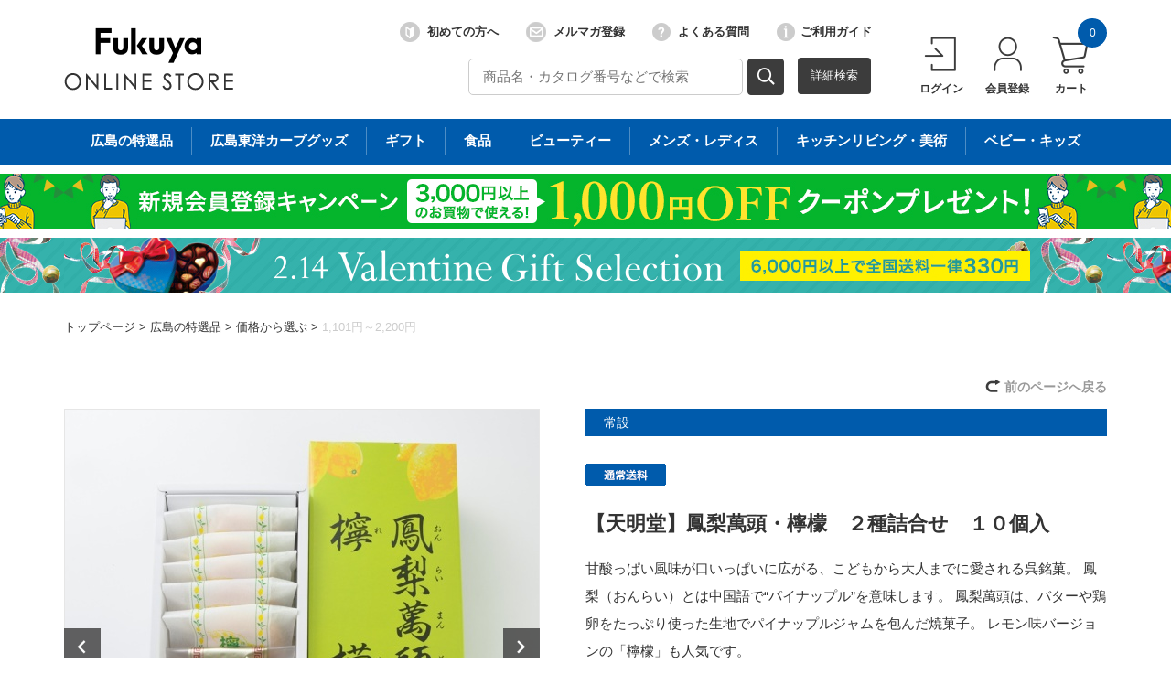

--- FILE ---
content_type: text/html;charset=UTF-8
request_url: https://shop.fukuya-dept.co.jp/goods/index.html?ggcd=h09miyage0217&cid=a152
body_size: 56701
content:
<!DOCTYPE html PUBLIC "-//W3C//DTD XHTML 1.0 Transitional//EN" "http://www.w3.org/TR/xhtml1/DTD/xhtml1-transitional.dtd">
<html xmlns="http://www.w3.org/1999/xhtml" xml:lang="ja" xmlns:og="http://ogp.me/ns#" xmlns:fb="http://www.facebook.com/2008/fbml" lang="ja" xmlns:te="http://www.seasar.org/teeda/extension"><head>
<meta http-equiv="content-type" content="text/html; charset=UTF-8" /><meta http-equiv="content-style-type" content="text/css" /><meta http-equiv="content-script-type" content="text/javascript" /><meta http-equiv="imagetoolbar" content="no" /><meta name="author" content="株式会社福屋 福屋オンラインストア" /><meta name="format-detection" content="telephone=no" /><meta name="viewport" content="target-densitydpi=device-dpi, width=1200, maximum-scale=1.0, user-scalable=yes" /><meta name="description" content="広島の百貨店福屋の公式通販サイトです。鳳梨萬頭は、バターや鶏卵をたっぷり使った生地で、パイナップルジャムを包んだ焼菓子で、甘酸っぱい風味が口いっぱいに広がる、こどもから大人までに愛される呉銘菓です。レモン味バージョンの「檸檬」も人気です。" /><meta name="robots" content="index,follow" /><meta property="og:url" content="https://shop.fukuya-dept.co.jp/goods/index.html?ggcd=h09miyage0217" /><meta property="og:title" content="【天明堂】鳳梨萬頭・檸檬　２種詰合せ　１０個入 - 福屋オンラインストア" /><meta property="og:description" content="広島の百貨店福屋の公式通販サイトです。鳳梨萬頭は、バターや鶏卵をたっぷり使った生地で、パイナップルジャムを包んだ焼菓子で、甘酸っぱい風味が口いっぱいに広がる、こどもから大人までに愛される呉銘菓です。レモン味バージョンの「檸檬」も人気です。" /><meta property="og:image" content="https://shop.fukuya-dept.co.jp/g_images/h09miyage0217/h09miyage0217_01_pdm.jpg?releaseVer=2601201642" /><meta property="og:site_name" content="福屋オンラインストア" /><meta property="og:type" content="product" /><meta property="fb:app_id" content="100003860102211" /><link rel="shortcut icon" href="/ec/shop/images/favicon.ico" type="image/ico" baseViewId="/view/front/include/head.html" />
<link rel="stylesheet" href="/ec/shop/common/css/jquery.mCustomScrollbar.min.css?releaseVer=2601201642" media="all" type="text/css" baseViewId="/view/front/include/head.html" />
<link rel="stylesheet" href="/ec/shop/common/css/format.css?releaseVer=2601201642" media="all" type="text/css" baseViewId="/view/front/include/head.html" />
<link rel="stylesheet" href="/ec/shop/common/css/layout.css?releaseVer=2601201642" media="all" type="text/css" baseViewId="/view/front/include/head.html" />
<link rel="stylesheet" href="/ec/shop/common/css/parts.css?releaseVer=2601201642" media="all" type="text/css" baseViewId="/view/front/include/head.html" />
<link rel="stylesheet" href="/ec/shop/common/css/page.css?releaseVer=2601201642" media="all" type="text/css" baseViewId="/view/front/include/head.html" />
<link rel="stylesheet" href="/ec/shop/common/css/guide.css?releaseVer=2601201642" media="all" type="text/css" baseViewId="/view/front/include/head.html" />
<link rel="stylesheet" href="/ec/shop/common/css/freearea.css?releaseVer=2601201642" media="all" type="text/css" baseViewId="/view/front/include/head.html" />
<link rel="stylesheet" href="/ec/shop/common/css/goods_special.css?releaseVer=2601201642" media="all" type="text/css" baseViewId="/view/front/include/head.html" />
<link rel="stylesheet" href="/ec/shop/common/css/jquery.bxslider.css?releaseVer=2601201642" media="all" type="text/css" baseViewId="/view/front/include/head.html" />
<link rel="stylesheet" href="/ec/shop/common/css/dialog.css?releaseVer=2601201642" media="all" type="text/css" baseViewId="/view/front/include/head.html" />
<link rel="stylesheet" href="/ec/shop/../../d_images/css/campaign.css?releaseVer=2601201642" media="all" type="text/css" baseViewId="/view/front/include/head.html" />
 <!-- Google Tag Manager -->
 <script type="text/javascript" language="JavaScript" baseViewId="/view/front/include/head.html" xml:space="preserve">
 var gtmId = 'GTM-M565H7M';
 //<![CDATA[
 (function(w,d,s,l,i){w[l]=w[l]||[];w[l].push({'gtm.start':
 new Date().getTime(),event:'gtm.js'});var f=d.getElementsByTagName(s)[0],
 j=d.createElement(s),dl=l!='dataLayer'?'&l='+l:'';j.async=true;j.src=
 'https://www.googletagmanager.com/gtm.js?id='+i+dl;f.parentNode.insertBefore(j,f);
 })(window,document,'script','dataLayer',gtmId);
 //]]>
 </script>
 <!-- End Google Tag Manager -->
<script type="text/javascript" language="JavaScript" src="/ec/shop/common/js/jquery.js?releaseVer=2601201642" baseViewId="/view/front/include/head.html" xml:space="preserve"></script>
<script type="text/javascript" language="JavaScript" src="/ec/shop/common/js/jquery.easing.js?releaseVer=2601201642" baseViewId="/view/front/include/head.html" xml:space="preserve"></script>
<script type="text/javascript" language="JavaScript" src="/ec/shop/system/js/common.js?releaseVer=2601201642" baseViewId="/view/front/include/head.html" xml:space="preserve"></script>
<script type="text/javascript" language="JavaScript" src="/ec/shop/common/js/kumu.js?releaseVer=2601201642" baseViewId="/view/front/include/head.html" xml:space="preserve"></script>
<script type="text/javascript" language="JavaScript" src="/ec/shop/common/js/event.js?releaseVer=2601201642" baseViewId="/view/front/include/head.html" xml:space="preserve"></script>
<script type="text/javascript" language="JavaScript" src="/ec/shop/common/js/h.event.js?releaseVer=2601201642" baseViewId="/view/front/include/head.html" xml:space="preserve"></script>
<script type="text/javascript" language="JavaScript" src="/ec/shop/common/js/ajax.js?releaseVer=2601201642" baseViewId="/view/front/include/head.html" xml:space="preserve"></script>
<script type="text/javascript" language="JavaScript" src="/ec/shop/system/js/zipsearch.js?releaseVer=2601201642" baseViewId="/view/front/include/head.html" xml:space="preserve"></script>
<script type="text/javascript" language="JavaScript" src="/ec/shop/system/js/smartphone.js?releaseVer=2601201642" baseViewId="/view/front/include/head.html" xml:space="preserve"></script>
<script type="text/javascript" language="JavaScript" src="/ec/shop/system/js/hitmall.js?releaseVer=2601201642" baseViewId="/view/front/include/head.html" xml:space="preserve"></script>
<script type="text/javascript" language="JavaScript" src="/ec/shop/common/js/heightLine.js?releaseVer=2601201642" baseViewId="/view/front/include/head.html" xml:space="preserve"></script>
<script type="text/javascript" language="JavaScript" src="/ec/shop/common/js/jquery.mCustomScrollbar.min.js?releaseVer=2601201642" baseViewId="/view/front/include/head.html" xml:space="preserve"></script>
<script type="text/javascript" language="JavaScript" src="/ec/shop/system/js/eventInfo.js?releaseVer=2601201642" baseViewId="/view/front/include/head.html" xml:space="preserve"></script>
<script type="text/javascript" language="JavaScript" src="/ec/shop/system/js/specialIcon.js?releaseVer=2601201642" baseViewId="/view/front/include/head.html" xml:space="preserve"></script>
<!-- Meta Pixel Code -->
<script type="text/javascript" language="JavaScript" baseViewId="/view/front/include/head.html" xml:space="preserve">
!function(f,b,e,v,n,t,s)
{if(f.fbq)return;n=f.fbq=function(){n.callMethod?
n.callMethod.apply(n,arguments):n.queue.push(arguments)};
if(!f._fbq)f._fbq=n;n.push=n;n.loaded=!0;n.version='2.0';
n.queue=[];t=b.createElement(e);t.async=!0;
t.src=v;s=b.getElementsByTagName(e)[0];
s.parentNode.insertBefore(t,s)}(window, document,'script',
'https://connect.facebook.net/en_US/fbevents.js');
fbq('init', '991012501801712');
fbq('track', 'PageView');
</script>
<noscript><img src="//www.facebook.com/tr?id=991012501801712&amp;ev=PageView&amp;noscript=1" width="1" style="display:none" nocomplement="true" height="1" /></noscript>
<!-- End Meta Pixel Code -->
<link rel="canonical" href="https://shop.fukuya-dept.co.jp/goods/index.html?ggcd=h09miyage0217" baseViewId="/view/front/goods/index.html" id="goSSLCanonical" /><script type="text/javascript" language="JavaScript" src="/ec/shop/common/js/jquery.lightbox-0.5.js?releaseVer=2601201642" baseViewId="/view/front/goods/index.html" xml:space="preserve"></script><script type="text/javascript" language="JavaScript" src="/ec/shop/system/js/goodsimageviewer.js?releaseVer=2601201642" baseViewId="/view/front/goods/index.html" xml:space="preserve"></script><script type="text/javascript" language="JavaScript" src="/ec/shop/system/js/goodsunitsearch.js?releaseVer=2601201642" baseViewId="/view/front/goods/index.html" xml:space="preserve"></script><script type="text/javascript" language="JavaScript" src="/ec/shop/system/js/goodsunitselect.js?releaseVer=2601201642" baseViewId="/view/front/goods/index.html" xml:space="preserve"></script><script type="text/javascript" language="JavaScript" src="/ec/shop/system/js/goodsDetail.js?releaseVer=2601201642" baseViewId="/view/front/goods/index.html" xml:space="preserve"></script><script type="text/javascript" language="JavaScript" src="/ec/shop/system/js/doubleSubmit.js?releaseVer=2601201642" baseViewId="/view/front/goods/index.html" xml:space="preserve"></script><script type="text/javascript" language="JavaScript" src="/ec/shop/common/js/jquery.alerts.js?releaseVer=2601201642" baseViewId="/view/front/goods/index.html" xml:space="preserve"></script><script type="text/javascript" language="JavaScript" src="/ec/shop/common/js/hogan-3.0.1.js?releaseVer=2601201642" baseViewId="/view/front/goods/index.html" xml:space="preserve"></script><script type="text/javascript" language="JavaScript" src="/ec/shop/common/js/jquery.jsonp-2.4.0.min.js?releaseVer=2601201642" baseViewId="/view/front/goods/index.html" xml:space="preserve"></script><script type="text/javascript" language="JavaScript" src="/ec/shop/system/js/recommend/logreco_recommend.js?releaseVer=2601201642" baseViewId="/view/front/goods/index.html" xml:space="preserve"></script><script type="text/javascript" language="JavaScript" src="/ec/shop/system/js/jquery.sender.modal.js?releaseVer=2601201642" baseViewId="/view/front/goods/index.html" xml:space="preserve"></script><script type="text/javascript" language="JavaScript" src="/ec/shop/common/js/jquery-ui.js?releaseVer=2601201642" baseViewId="/view/front/goods/index.html" xml:space="preserve"></script><script type="text/javascript" language="JavaScript" src="/ec/shop/system/js/ajaxcartadd.js?releaseVer=2601201642" baseViewId="/view/front/goods/index.html" xml:space="preserve"></script><script type="text/javascript" language="JavaScript" src="/ec/shop/common/js/slick.min.js?releaseVer=2601201642" baseViewId="/view/front/goods/index.html" xml:space="preserve"></script><script type="text/javascript" language="JavaScript" src="/ec/shop/system/js/counseling/ajaxCounseling.js?releaseVer=2601201642" baseViewId="/view/front/goods/index.html" xml:space="preserve"></script><link rel="stylesheet" href="/ec/shop/common/css/jquery.lightbox-0.5.css?releaseVer=2601201642" media="all" type="text/css" baseViewId="/view/front/goods/index.html" /><link rel="stylesheet" href="/ec/shop/common/css/goods_special.css?releaseVer=2601201642" media="all" type="text/css" baseViewId="/view/front/goods/index.html" /><link rel="stylesheet" href="/ec/shop/common/css/slick.css?releaseVer=2601201642" media="all" type="text/css" baseViewId="/view/front/goods/index.html" /><link rel="stylesheet" href="/ec/shop/common/css/slick-theme.css?releaseVer=2601201642" media="all" type="text/css" baseViewId="/view/front/goods/index.html" /><link rel="stylesheet" href="/ec/shop/common/css/jquery.ui/jquery-ui.min.css?releaseVer=2601201642" media="all" type="text/css" baseViewId="/view/front/goods/index.html" /><script type="text/javascript" language="JavaScript" baseViewId="/view/front/goods/index.html" xml:space="preserve">
//<![CDATA[
jQuery(function($){

	/* 	// 規格1「選択して下さい」を削除
	var unit1Id="#unitSelect1";
	if($(unit1Id).get(0)){
		// value値ないプルダウン（選択して下さい）を削除する。
		$(unit1Id + ' option[value=""]').remove();
		// gcdの設定と規格2を取得する。
		callGoodsUnit2SearchFunc($(unit1Id).get(0), false);
	}*/

	// のしガイド　クリック
	var baseUrl = pkg_common.getAppComplementUrl();
	$("#goNoshiPage").click(function(e){

		// a のイベントをとめる。
		e.preventDefault();

		var url = baseUrl + '/goods/pop_noshi.html?newwindow=true';
		var winId = 'noshiPage';
		var option = 'left=400,top=200,width=900,height=700,menubar=no,status=no,scrollbars=yes, resizable=yes';
		var win = openWindow2(url, winId, option);
	});

	// 名入れ　クリック
	$("#goNairePage").click(function(e){

		// a のイベントをとめる。
		e.preventDefault();

		var url = baseUrl + '/goods/pop_naire.html?newwindow=true';
		var winId = 'nairePage';
		var option = 'left=400,top=200,width=900,height=700,menubar=no,status=no,scrollbars=yes, resizable=yes';
		var win = openWindow2(url, winId, option);
	});

	// 店頭受け取り　クリック
	$("#goDeliPage").click(function(e){

		// a のイベントをとめる。
		e.preventDefault();

		var url = baseUrl + '/goods/payment_p1.html?newwindow=true';
		var winId = 'DeliPage';
		var option = 'left=400,top=200,width=900,height=700,menubar=no,status=no,scrollbars=yes, resizable=yes';
		var win = openWindow2(url, winId, option);
	});

	// 配送可能な地域　クリック
	$("#goPaymentPage").click(function(e){

		// a のイベントをとめる。
		e.preventDefault();

		var url = baseUrl + '/goods/payment_p2.html?newwindow=true';
		var winId = 'PaymentPage';
		var option = 'left=400,top=200,width=900,height=700,menubar=no,status=no,scrollbars=yes, resizable=yes';
		var win = openWindow2(url, winId, option);
	});

		// お知らせハガキ　クリック
	$("#goCardPage").click(function(e){

		// a のイベントをとめる。
		e.preventDefault();

		var url = baseUrl + '/goods/card.html?newwindow=true';
		var winId = 'CardPage';
		var option = 'left=400,top=200,width=900,height=700,menubar=no,status=no,scrollbars=yes, resizable=yes';
		var win = openWindow2(url, winId, option);
	});

	// 送料について　クリック
	$("#goDelvPage").click(function(e){

		// a のイベントをとめる。
		e.preventDefault();

		var url = baseUrl + '/goods/pop_delv.html?newwindow=true';
		var winId = 'delvPage';
		var option = 'left=400,top=200,width=900,height=700,menubar=no,status=no,scrollbars=yes, resizable=yes';
		var win = openWindow2(url, winId, option);
	});

	// 返品について　クリック
	$("#goReturnPage").click(function(e){

		// a のイベントをとめる。
		e.preventDefault();

		var url = baseUrl + '/goods/pop_return.html?newwindow=true';
		var winId = 'returnPage';
		var option = 'left=400,top=200,width=900,height=700,menubar=no,status=no,scrollbars=yes, resizable=yes';
		var win = openWindow2(url, winId, option);
	});
});
//]]>
</script><script type="text/javascript" language="JavaScript" baseViewId="/view/front/goods/index.html" xml:space="preserve">
	$(function() {
		// カウンセリングダイアログの初期設定
		COUNSELING.init(".counselingButton");
	});
</script><script type="text/javascript" language="JavaScript" baseViewId="/view/front/goods/index.html" xml:space="preserve">
jQuery(function($){
	/* レコメンド */
	logreco_setting('bd87b3740910aecdb6d2a18c5f1bc793', '6107260126033923', true);
	logreco_history_view('h09miyage0217');
	logreco_recommend_view('h09miyage0217', 'etc');
});
</script><script type="text/javascript" language="JavaScript" baseViewId="/view/front/goods/index.html" xml:space="preserve">
jQuery(function($){
	/* 特定アイコン付き商品の金額赤字表示 */
	activePrice($("#d_item_info"), ".retail_price", $("#changeRedInformationIcons"));
	activePrice($(".itemGroupThumbs").find(".singleL"), ".retail_price", $("#changeRedInformationIcons"));
});
</script><link rel="stylesheet" href="/ec/shop/common/css/jquery.alerts.css?releaseVer=2601201642" media="all" type="text/css" baseViewId="/view/front/goods/index.html" /><script type="text/javascript" language="JavaScript" src="https://cdn.paidy.com/promotional-messaging/general/paidy-upsell-widget.js?releaseVer=2601201642" defer="defer" baseViewId="/view/front/goods/index.html" xml:space="preserve"></script><title>【天明堂】鳳梨萬頭・檸檬　２種詰合せ　１０個入 - 福屋オンラインストア</title></head>
<body class="goodsDetail" id="d_goods_detail">


<div id="fb-root"></div>
<script type="text/javascript" language="JavaScript" baseViewId="/view/front/goods/index.html" xml:space="preserve">
(function(d, s, id) {
	var fbAppId = '100003860102211';
	var js, fjs = d.getElementsByTagName(s)[0];
	if (d.getElementById(id)) return;
	js = d.createElement(s); js.id = id;
	//<![CDATA[
	js.src = "//connect.facebook.net/ja_JP/sdk.js#xfbml=1&appId=" + fbAppId + "&version=v2.6";
	//]]>
	fjs.parentNode.insertBefore(js, fjs);
}(document, 'script', 'facebook-jssdk'));
</script>
<script type="text/javascript" language="JavaScript" baseViewId="/view/front/goods/index.html" xml:space="preserve">
	var lineGoodsUrl = 'https://line.naver.jp/R/msg/text/?%E3%80%90%E5%A4%A9%E6%98%8E%E5%A0%82%E3%80%91%E9%B3%B3%E6%A2%A8%E8%90%AC%E9%A0%AD%E3%83%BB%E6%AA%B8%E6%AA%AC%E3%80%80%EF%BC%92%E7%A8%AE%E8%A9%B0%E5%90%88%E3%81%9B%E3%80%80%EF%BC%91%EF%BC%90%E5%80%8B%E5%85%A5%3A%E7%A6%8F%E5%B1%8B%E3%82%AA%E3%83%B3%E3%83%A9%E3%82%A4%E3%83%B3%E3%82%B9%E3%83%88%E3%82%A2%0Ahttps%3A%2F%2Fshop.fukuya-dept.co.jp%2Fgoods%2F%3Fggcd%3Dh09miyage0217';
	$(function(){
		$("#goLineButton").attr('href', lineGoodsUrl);
	});
	</script>


<a shape="rect" name="top" id="top"></a>



<div id="d_layout">

<input type="hidden" id="MIS" name="layoutHeader:MIS" value="" />
<script type="text/javascript" language="JavaScript" src="/ec/shop/system/js/jquery.header.logout.confirm.modal.js?releaseVer=2601201642" baseViewId="/view/front/include/header.html" xml:space="preserve"></script>
<script type="text/javascript" language="JavaScript" src="/ec/shop/system/js/header.js?releaseVer=2601201642" baseViewId="/view/front/include/header.html" xml:space="preserve"></script>
<script type="text/javascript" language="JavaScript" src="/ec/shop/common/js/hogan-3.0.1.js?releaseVer=2601201642" baseViewId="/view/front/include/header.html" xml:space="preserve"></script>
<script type="text/javascript" language="JavaScript" src="/ec/shop/common/js/loadJson2html.js?releaseVer=2601201642" baseViewId="/view/front/include/header.html" xml:space="preserve"></script>

<div id="d_header">
	<div class="wrap">
		<p class="logo"><a id="go-Home-logo" href="/index.html" shape="rect"><img src="/ec/shop/images/header/logo.png?releaseVer=2601201642" alt="贈答品・ギフト・プレゼントの通販" width="185" title="贈答品・ギフト・プレゼントの通販" height="69" /></a></p>
		<div id="d_lookup">
			<form enctype="application/x-www-form-urlencoded" method="post" action="/search/index.html#top_search" class="addheadSelect">
				<!-- 検索内容 検索プルダウン -->
				<!-- <select id="categoryTopItems" name="indexForm:categoryTopItems" nullLabel="select.label.headercategory" />
				<input type="hidden" id="condCidTop" value="" name="indexForm:condCidTop" /> -->
				<!-- 検索プルダウン -->
				<input name="indexForm/view/front/search/index.html" type="hidden" value="indexForm" />
				<input name="indexForm:dummy" style="display:none" type="text" value="" />
				<input name="indexForm:fromView" id="fromView" type="hidden" value="header" />
				<input name="indexForm:orSearch" id="orSearch" type="hidden" value="0" />
				<input maxlength="100" errorStyleClass="errorPart" name="indexForm:keyword" id="search" placeholder="商品名・カタログ番号などで検索" type="text" title="検索キーワード" /><input src="/ec/shop/images/button/lookup.gif?releaseVer=2601201642" onclick="onLinkClick();" alt="検索" name="indexForm:doSearch" id="doGoodsSearch" type="image" class="over" /><div class="search"><a shape="rect" href="/search/index.html">詳細検索</a></div>
				<script type="text/javascript" language="JavaScript" baseViewId="/view/front/include/header.html" xml:space="preserve">
				//<![CDATA[
				$(function(){
					if($("input#search").val()!=""){
						$(this).addClass("nohint");
					}else{
						$($("input#search")).addClass("hint");
					}
					$("input#search").focus(function(){
						/* フォーカスが当たった時、何も入力されていなかったら背景画像を消す */
						if($(this).val()=="") $(this).removeClass("hint").addClass("nohint");
					}).blur(function(){
						/* フォーカスが外れた時、何も入力されていなかったら背景画像を表示 */
						if($(this).val()=="") $(this).removeClass("nohint").addClass("hint");
					});
				});
				//]]>
				</script>
			</form>
		</div>

		<div class="headerInfo">
			<ul><li id="d_gn_beginner"><a id="go-Beginner-h" href="/cp.html?fkey=sp_firsttimeusers" shape="rect"><img src="/ec/shop/images/header/beginner.png?releaseVer=2601201642" alt="" />初めての方へ</a></li><li id="d_gn_mailmagazine"><a id="go-Mailmagazine-h" href="/mailmagazine/index.html" shape="rect"><img src="/ec/shop/images/header/mailmagazine.png?releaseVer=2601201642" alt="" />メルマガ登録</a></li><li id="d_gn_inquiry"><a id="go-Inquiry-h" href="/guide/faq.html" shape="rect"><img src="/ec/shop/images/header/inquiry.png?releaseVer=2601201642" alt="" />よくある質問</a></li><li id="d_gn_guide"><a id="go-Guide-h" href="/guide/index.html" shape="rect"><img src="/ec/shop/images/header/guide.png?releaseVer=2601201642" alt="" />ご利用ガイド</a></li></ul>
		</div>
		<div id="d_gn">
			<form id="header1Form" name="layoutHeader:header1Form" method="post" enctype="application/x-www-form-urlencoded" action="/goods/index.html">
			<ul><input type="submit" id="doLogout-h" name="layoutHeader:header1Form:doLogout-h" style="display:none;" />
					<li id="logIn"><a id="go-Login-h" href="/member/index.html" shape="rect"><img src="/ec/shop/images/header/login.png?releaseVer=2601201642" alt="" /><p>ログイン</p></a><input onclick="openLogoutConfirmModal(); return false;" style="display:none" type="submit" value="ログアウト" /></li>
					<li id="d_member_change"><a id="go-Member-h" href="/member/index.html" shape="rect"><img src="/ec/shop/images/header/member.png?releaseVer=2601201642" alt="" /><p>会員登録</p></a></li>
				</ul>
			
<input type="hidden" name="sessionTime" value="rO0ABXQAEjEzNTk3NDA5NTM4ODYzMDU3MA==" />
<input type="hidden" name="layoutHeader:header1Form/view/front/goods/index.html" value="layoutHeader:header1Form" /></form>
		</div>
		<div id="d_quick_cart">
			<a id="go-Cart-h" href="/cart/index.html" shape="rect"><img src="/ec/shop/images/header/cart.png?releaseVer=2601201642" alt="" />
				<p>カート</p><span id="countSum">
			<span class="goodsCountIcon">0</span>
			</span></a>
		</div>
	</div>

	<div id="freeArea2" freeAreaKey="HEAD_BANNER"><div id="wrapheaderCategory">
	<ul>
		<li><a href="/sp.html?fkey=sp_hiro"><p>広島の特選品</p></a></li>
		<li><a href="/goods/list.html?cid=b"><p>広島東洋カープグッズ</p></a></li>
		<li><a href="/sp.html?fkey=sp_gift"><p>ギフト</p></a></li>
		<li><a href="/sp.html?fkey=sp_food"><p>食品</p></a></li>
		<li><a href="/cp.html?fkey=sp_cosm"><p>ビューティー</p></a></li>
		<li><a href="/sp.html?fkey=sp_fasion"><p>メンズ・レディス</p></a></li>
		<li><a href="/sp.html?fkey=sp_home"><p>キッチンリビング・美術</p></a></li>
		<li><a href="/sp.html?fkey=sp_beki"><p>ベビー・キッズ</p></a></li>
	</ul>
</div></div>
	<div id="freeArea1" freeAreaKey="HEAD_INFO"><div class="HEAD_INFO">
	<a href="/sp.html?fkey=sp_newmembercp" class="obi" style="margin: 10px auto 0; background: url(/d_images/banner/2023/obi_kaiincoupon0601.jpg) repeat-x center/1140px 60px;">
		<img class="obi" src="/d_images/banner/2023/obi_kaiincoupon0601.jpg?releaseVer=2601201642" alt="新規会員登録クーポン1000">
	</a>
	<a href="/cp.html?fkey=sp_valentine" class="obi" style="margin: 10px auto 0; background: url(/d_images/banner/2025/obi_valentine2026.jpg) repeat-x center/1140px 60px;">
		<img class="obi" src="/d_images/banner/2025/obi_valentine2026.jpg?releaseVer=2601201642" alt="バレンタイン2026">
	</a>
</div></div>

</div>

	
	<div style="display:none;" id="modal-header-logout-overlay" class="alertWindowContainer">
		<div id="modal-header-logout-content" class="alertWindowContent">
			<h3>ご確認</h3>
			<div class="alertWindowInner">
				<p>ログアウトします。よろしいですか？</p>
				<ul><li><button id="modal-header-logout-close" type="button" class="btn">キャンセル</button></li><li><button id="modal-header-logout" type="button" class="btn blue">OK</button></li></ul>
			</div>
		</div>
	</div>
	

<noscript>
<div class="inputError">当サイトでは javascript を利用しております。javascript の設定を有効にしてください。</div>
</noscript>
<input type="hidden" id="appComplementUrl" name="layoutHeader:appComplementUrl" value="" />
<input type="hidden" id="staticComplementUrl" name="layoutHeader:staticComplementUrl" value="/ec/shop" />
<input type="hidden" id="goodsImagePath" name="layoutHeader:goodsImagePath" value="/g_images" />


<input type="hidden" id="goodsIconImagePath" name="goodsIconImagePath" value="/d_images/icon" />
<input type="hidden" id="recommendResponseCount" name="recommendResponseCount" value="6" />
<input type="hidden" id="recommendApiHistoryViewUrl" name="recommendApiHistoryViewUrl" value="//api.logreco1.jp/shop_fukuya_dept/json/action_log/history/view" />
<input type="hidden" id="recommendApiRecommendViewUrl" name="recommendApiRecommendViewUrl" value="//api.logreco1.jp/shop_fukuya_dept/json/recommend_categorized/view" />
<input type="hidden" id="recommendApiKpiDisplayUrl" name="recommendApiKpiDisplayUrl" value="//api.logreco1.jp/shop_fukuya_dept/json/action_log/kpi/display" />
<input type="hidden" id="recommendApiKpiClickUrl" name="recommendApiKpiClickUrl" value="//api.logreco1.jp/shop_fukuya_dept/json/action_log/kpi/click" />
<input type="hidden" id="whatsNewDays" name="whatsNewDays" value="30" />


<input type="hidden" id="changeRedInformationIcons" name="changeRedInformationIcons" value="10000002,10000047,90000000" />


<script type="text/javascript" language="JavaScript" baseViewId="/view/front/goods/index.html" xml:space="preserve">
	var unitGoodsList = {};
	
	unitGoodsList['h09miyage0217'] = {'price'   : '1,620'};
	
</script>
<input type="hidden" id="goodsTaxType" name="goodsTaxType" value="1" />


	<div id="d_container">
		<p id="d_topic_path"><span><a id="goTopPage" href="/index.html" shape="rect">トップページ</a></span> &gt; <span><a id="goCategory-0" href="/goods/list.html?cid=a" shape="rect">広島の特選品</a></span> &gt; <span><a id="goCategory-1" href="/goods/list.html?cid=a15" shape="rect">価格から選ぶ</a></span> &gt; <span><a id="goCategory-2" href="/goods/list.html?cid=a152" shape="rect">1,101円～2,200円</a></span></p>

		<p class="page_back"><a id="refererUrl" shape="rect">前のページへ戻る</a></p>
		
		<div class="wrap">

			

		
			<div id="d_wrap">
			<div id="d_main">
		

			<form id="indexForm" name="indexForm" method="post" enctype="application/x-www-form-urlencoded" action="/goods/index.html">
				
				<div id="errorMessages"></div>
				

						<input type="hidden" id="cid" name="indexForm:cid" value="a152" />
						<input type="hidden" id="ggcd" name="indexForm:ggcd" value="h09miyage0217" />
						<input type="hidden" id="gcd" name="indexForm:gcd" value="h09miyage0217" />
						<input type="hidden" id="unitManagementFlag" name="indexForm:unitManagementFlag" value="0" />
						<input type="hidden" id="errorUnitTitle1" name="indexForm:errorUnitTitle1" value="" />
						<input type="hidden" id="errorUnitTitle2" name="indexForm:errorUnitTitle2" value="" />
						
						<input type="hidden" id="goodsGroupMinPrice" name="indexForm:goodsGroupMinPrice" value="1620" />

						<div id="logrecom"></div>

						
						<script type="text/javascript" language="JavaScript" baseViewId="/view/front/goods/index.html" xml:space="preserve">
							//<![CDATA[
							var ggcd = document.getElementById("ggcd").value;
							var cid  = document.getElementById("cid").value;
							var gcd  = document.getElementById("gcd").value;
							var form = document.getElementById("indexForm");

							if(cid) {
								form.action += "?ggcd=" + ggcd + "&cid=" + cid;
							} else if(gcd && gcd != ggcd){
								form.action += "?gcd=" + gcd;
							} else {
								form.action += "?ggcd=" + ggcd;
							}
							//]]>
						</script>


							<span id="unitImageCodeForJs" style="display:none;"></span>
							<span id="goodsGroupImageForJs-0" style="display:none;">,,,/g_images/h09miyage0217/h09miyage0217_01_pds.jpg,/g_images/h09miyage0217/h09miyage0217_01_pdm.jpg,/g_images/h09miyage0217/h09miyage0217_01_pdl.jpg</span><span id="goodsUnitImageForJs-0" style="display:none;"></span><span id="goodsGroupImageForJs-1" style="display:none;">,,,/g_images/h09miyage0217/h09miyage0217_02_pds.jpg,/g_images/h09miyage0217/h09miyage0217_02_pdm.jpg,/g_images/h09miyage0217/h09miyage0217_02_pdl.jpg</span><span id="goodsUnitImageForJs-1" style="display:none;"></span>

					<div class="goodsDetailMain">
							<div id="d_photo_box">
								
								<div id="d_photo"></div>

								<div id="unitImageName" class="main-image-name"></div>

								<div id="other-images" class="infoAdd">
								</div>

								
									<div class="detail_freeArea">
										【取扱い売場】八丁堀本店地下1階　広島みやげ 
									</div>
								
								

								

								

								

							</div>
							<div id="d_item_info">

				<div class="groupIcon">常設</div>

								
										
										
										
										
										
											<img id="informationIcon" src="/d_images/icon/10000017PL1.gif?releaseVer=2601201642" alt="通常送料" />
										
								
								<h3 class="goodsTtl"><span id="goodsGroupNamePC-1">【天明堂】鳳梨萬頭・檸檬　２種詰合せ　１０個入</span></h3>
								<div class="goods_outline">甘酸っぱい風味が口いっぱいに広がる、こどもから大人までに愛される呉銘菓。
鳳梨（おんらい）とは中国語で“パイナップル”を意味します。
鳳梨萬頭は、バターや鶏卵をたっぷり使った生地でパイナップルジャムを包んだ焼菓子。
レモン味バージョンの「檸檬」も人気です。</div>
								<div class="goods_price">
									<p class="price">
										<span id="changeRed" class="retail_price"><!--<span>価格：</span>-->1,620円(税込)</span>
										<span style="display: none;" id="changeUnitPrice" class="retail_price"><!-- <span>価格：</span> --><span id="goodsUnitPrice"></span></span>
									</p>
								</div>
								
									<div data-amount="0" class="_paidy-promotional-messaging"></div>
								

								<div class="goods_id">商品番号：<span id="goodsCode"></span></div>

								

								
									<div class="goods_note_3">【内容】鳳梨萬頭５個入・檸檬５個入<br />
【賞味期限】２０日間</div>
								

								
								<div class="rawmaterials">
									<p>特定原材料8品目表記：</p>
										<ul>
											<li><img id="allergyIcon" src="/d_images/allergyicon/item_detail_material_wheat.gif?releaseVer=2601201642" alt="小麦" /></li>
										
											<li><img id="allergyIcon" src="/d_images/allergyicon/item_detail_material_egg.gif?releaseVer=2601201642" alt="卵" /></li>
										
											<li><img id="allergyIcon" src="/d_images/allergyicon/item_detail_material_milk.gif?releaseVer=2601201642" alt="乳" /></li>
										</ul>
								</div>
								

								

								
									<div id="design-item-console" class="info_detail_wrap">
										
											<div class="ex1">
												<p>
													同一商品を異なる「のし紙・かけ紙」でご注文いただく場合は、お手数ですがご希望の「のし紙・かけ紙」ごとに商品をカートに入れてください。
												</p>
											</div>
										
										
										
										
										
											<div class="info_detail noshi">
												<dl><dt>のし紙･かけ紙</dt><dd>
														<select id="noshi" name="indexForm:noshi" size="1" title="のし紙・かけ紙"><option value="" selected="selected">選択してください</option><option value="01_のし無し" class="noshiNG">ご自宅用（包装無し）</option><option value="42_のし無し" class="noshiNG">のし無し（進物包装）</option><option value="22_（無地のし蝶結）">無地のし（蝶結）</option><option value="18_御礼（蝶結）">御礼（蝶結）</option><option value="09_御祝（蝶結）">御祝（蝶結）</option><option value="11_内祝（蝶結）">内祝（蝶結）</option><option value="44_内祝（蝶結）">内祝（出産）※のし名入れにお子様の名前とふりがなを記入ください</option><option value="19_粗品">粗品</option><option value="65_ご挨拶">ご挨拶（蝶結）</option><option value="70_心ばかり（蝶結）">心ばかり（蝶結）</option><option value="23_無地のし（快気）">無地のし（快気）</option><option value="10_内祝（快気）">内祝（快気）</option><option value="12_快気祝">快気祝</option><option value="13_快気内祝">快気内祝</option><option value="41_のし無し" class="noshiNG">のし無し（婚礼）</option><option value="14_寿">寿（婚礼）</option><option value="08_御祝（婚礼）">御祝（婚礼）</option><option value="16_内祝（婚礼）">内祝（婚礼）</option><option value="20_志（紅白）">志（紅白）</option><option value="40_のし無し" class="noshiNG">のし無し（仏事包装）</option><option value="24_無地のし（仏事）">無地のし（仏事）</option><option value="21_志（仏事）">志（仏事）</option><option value="25_茶の子（黒白）">茶の子（黒白）</option><option value="28_御供（黒白）">御供（黒白）</option><option value="35_御供（黄白）">御供（黄白）</option><option value="27_御仏前（黒白）">御仏前（黒白）</option><option value="26_御仏前（黄白）">御仏前（黄白）</option><option value="30_粗供養（黒白）">粗供養（黒白）</option><option value="29_粗供養（黄白）">粗供養（黄白）</option><option value="31_満中陰志">満中陰志</option><option value="32_偲び草">偲び草</option><option value="17_御見舞">御見舞</option><option value="34_御見舞御礼　快気">御見舞御礼　快気</option><option value="33_御見舞御礼　仏事">御見舞御礼　仏事</option></select>

													</dd></dl>
												<div class="txtlink01"><a id="goNoshiPage" href="#" shape="rect"><span class="triangle01"></span>のし紙・かけ紙の種類について</a></div>
											</div>
										
										<input type="hidden" id="nameFlg" name="indexForm:nameFlg" value="00" title="名入れ" />
										
											<div id="nameFlgDisplayBtn" class="info_detail radio">
												<dl><dt>のし名入れ</dt><dd>
														<div class="inputBtnDesign">
															<input name="s1" id="off" type="radio" value="0" />
															<span id="naireOn"><label for="off" class="switch-off">する</label></span>
															<input name="s1" checked="" id="on" type="radio" value="1" />
															<span id="naireOff"><label for="on" class="switch-on">しない</label></span>
														</div>

													</dd></dl>
												<div class="txtlink01"><a id="goNairePage" href="#" shape="rect"><span class="triangle01"></span>のし名入れについて</a></div>
											</div>
											<div style="display: none" id="naireTypeSelect" class="info_detail insertNameBox">
												<p>のし名入れパターンを選択してください</p>
												<div class="insertNameRadio">
													<div id="namePatternStyle">
													<label for="indexForm:namePattern:0"><input type="radio" name="indexForm:namePattern" value="1" id="indexForm:namePattern:0" errorStyleClass="errorPart" title="名入れパターン" />お名前のみ</label><label for="indexForm:namePattern:1"><input type="radio" name="indexForm:namePattern" value="2" id="indexForm:namePattern:1" errorStyleClass="errorPart" title="名入れパターン" />連名</label><label for="indexForm:namePattern:2"><input type="radio" name="indexForm:namePattern" value="3" id="indexForm:namePattern:2" errorStyleClass="errorPart" title="名入れパターン" />会社名＋お名前</label><label for="indexForm:namePattern:3"><input type="radio" name="indexForm:namePattern" value="4" id="indexForm:namePattern:3" errorStyleClass="errorPart" title="名入れパターン" />会社名＋肩書＋お名前</label>
													</div>

												<div style="display: none" id="naireNormal">
													<dl><dt>お名前</dt><dd><input type="text" id="namePrint1-1" name="indexForm:namePrint1-1" value="" title="お名前" maxlength="20" /></dd></dl>
												</div>
												<div style="display: none" id="naireRenmei">
													<dl><dt>お名前1</dt><dd><input type="text" id="namePrint1-2" name="indexForm:namePrint1-2" value="" title="お名前1" maxlength="20" /></dd></dl>
													<dl><dt>お名前2</dt><dd><input type="text" id="namePrint2-2" name="indexForm:namePrint2-2" value="" title="お名前2" maxlength="20" /></dd></dl>
													<dl><dt>お名前3</dt><dd><input type="text" id="namePrint3-2" name="indexForm:namePrint3-2" value="" title="お名前3" maxlength="20" /></dd></dl>
												</div>
												<div style="display: none" id="naireCampany1">
													<dl><dt>会社名</dt><dd><input type="text" id="namePrint1-3" name="indexForm:namePrint1-3" value="" title="会社名" maxlength="20" /></dd></dl>
													<dl><dt>お名前</dt><dd><input type="text" id="namePrint2-3" name="indexForm:namePrint2-3" value="" title="お名前" maxlength="20" /></dd></dl>
												</div>
												<div style="display: none" id="naireCampany2">
													<dl><dt>会社名</dt><dd><input type="text" id="namePrint1-4" name="indexForm:namePrint1-4" value="" title="会社名" maxlength="20" /></dd></dl>
													<dl><dt>肩書</dt><dd><input type="text" id="namePrint2-4" name="indexForm:namePrint2-4" value="" title="肩書" maxlength="20" /></dd></dl>
													<dl><dt>お名前</dt><dd><input type="text" id="namePrint3-4" name="indexForm:namePrint3-4" value="" title="お名前" maxlength="20" /></dd></dl>
												</div>
												</div>
											</div>
										

										

										<div class="add-bag-wrap">
											<div id="divEbHead"></div>
											<div class="info_detail">
												<div id="divEbHead"></div>
												<div id="freeArea1" freeAreaKey="common_info"><!--<div class="common_info">
フリーエリアキー：common_info／【共通】長期休暇のご案内
</div>--></div>
												<input type="hidden" id="specialBrandType" name="indexForm:specialBrandType" value="NONE" />
												<div class="beforeCartIn">
													<div onclick="ajaxCartAdd(); return false;" id="ajaxCartAdd">
														<p class="cartin"><input onclick="preventOnClick(event);" type="submit" value="カートに入れる" class="counselingButton" /></p>
													</div>
													<p>※商品の数量は、ご注文手続きの際にご指定いただけます。</p>
												</div>
												<div style="display: none;" class="afterCartIn">
													<p class="icon_cartin"><img src="/ec/shop/images/goods/img_cartin.png?releaseVer=2601201642" /></p>
													<div id="cartInResulut">カートに商品を追加しました</div>
													<p class="afterCartInMsg">カートに商品を追加しました。<br clear="none" /><span class="red">※商品の数量は、ご注文手続きの際にご指定いただけます。</span></p>
													<div class="cartBtn">
														<div class="afterCartInBtn"><a id="goSelectMoreGoodsUrl" href="/index.html" shape="rect"><p>お買物を続ける</p></a></div>
														<div class="afterCartInBtn"><a id="goCart" href="/cart/index.html" shape="rect"><p>カートから<br clear="none" />注文へ進む</p></a></div>

													</div>

												</div>
											</div>
										</div>
									</div>
								
								

								<!-- </div> -->

								
									
										<div id="d_socialmedia">
											<div class="d_socialmedia_btn">
												
													<div class="twitter-share-button"><iframe id="twitterIframe" allowtransparency="true" scrolling="no" frameborder="0" style="width:76px; height:21px;" src="//platform.twitter.com/widgets/tweet_button.html?url=https%3A%2F%2Fshop.fukuya-dept.co.jp%2Fgoods%2F%3Fggcd%3Dh09miyage0217&amp;via=fukuya_dept&amp;lang=ja&amp;count=horizontal"></iframe></div>
												
												
													<div class="fb-share-button" data-href="https://shop.fukuya-dept.co.jp/goods/?ggcd=h09miyage0217" data-layout="button" data-mobile-iframe="false"></div>
												
												
													<div class="line">
														<a id="goLineButton" href="https://shop.fukuya-dept.co.jp/goods/" shape="rect"><img src="/ec/shop/images/smartphone/icon/line.png?releaseVer=2601201642" width="80" /></a>
													</div>
												
											</div>
											<div class="txtlink03"><a id="goCartIndex" href="/cart/index.html" shape="rect">カート画面に進む</a></div>
										</div>
									
								

								
									<div class="goodsdetail_5">
										<div class="detail_freeArea">
											<div class="txtlink01"><a href="/guide/payment.html#p8">送料表はこちら</a></div><div class="txtlink01"><a href="/guide/payment.html#p9">返品について</a></div>
										</div>
									</div>
								

							</div>
						</div>

						

						
							<div id="d_stock_status">
								<h4>商品在庫状況</h4>
								<div class="stock_status_table">
									<table><tr><!--<th>商品番号</th>--><th colspan="1" rowspan="1">在庫</th><th colspan="1" rowspan="1">価格</th><th colspan="1" rowspan="1">メッセージ</th></tr><tr><!--<td><span id="gcd" te:omittag="true" /></td>--><td colspan="1" rowspan="1">
													
													
														
														在庫あり
													
												</td><td colspan="1" rowspan="1">
													1,620円
													
													(税込)
												</td><td colspan="1" rowspan="1">
													
													
													
													
													<div style="display:none;">
														<input type="text" id="salesPossibleStock-0" name="indexForm:goodsStockItems:0:salesPossibleStock" value="" class="h09miyage0217" />
													</div>
												</td></tr></table>
								</div>
								
							</div>
						

						
						
						
						
	
		<div id="d_recommended">
			<h4>関連商品</h4>
			<div class="itemGroupThumbs">
				
					<div class="singleL">
						<dl><dt><a id="goGoodsPage-sg-0" href="/goods/index.html?ggcd=h09miyage0218" shape="rect"><img id="goodsGroupImageThumbnail" width="178" height="178" src="/g_images/h09miyage0218/h09miyage0218_00_ptn.jpg?releaseVer=2601201642" alt="【天明堂】鳳梨萬頭・檸檬　２種詰合せ　２０個入" /></a></dt><dd class="icon"><img id="iconFileName" src="/d_images/icon/10000017PL1.gif?releaseVer=2601201642" alt="通常送料" /></dd><dd class="name"><a id="goGoodsPage-sg-2-0" href="/goods/index.html?ggcd=h09miyage0218" shape="rect">【天明堂】鳳梨萬頭・檸檬　２種詰合せ　２０個入</a></dd><dd class="price">
								<div class="retail_price"><!--<span>価格 </span>-->3,240円(税込)</div>
							</dd></dl>
					</div>
				
					<div class="singleL">
						<dl><dt><a id="goGoodsPage-sg-1" href="/goods/index.html?ggcd=h09miyage0212" shape="rect"><img id="goodsGroupImageThumbnail" width="178" height="178" src="/g_images/h09miyage0212/h09miyage0212_00_ptn.jpg?releaseVer=2601201642" alt="【天明堂】鳳梨萬頭　１０個入" /></a></dt><dd class="icon"><img id="iconFileName" src="/d_images/icon/10000017PL1.gif?releaseVer=2601201642" alt="通常送料" /></dd><dd class="name"><a id="goGoodsPage-sg-2-1" href="/goods/index.html?ggcd=h09miyage0212" shape="rect">【天明堂】鳳梨萬頭　１０個入</a></dd><dd class="price">
								<div class="retail_price"><!--<span>価格 </span>-->1,620円(税込)</div>
							</dd></dl>
					</div>
				
					<div class="singleL">
						<dl><dt><a id="goGoodsPage-sg-2" href="/goods/index.html?ggcd=h09miyage0216" shape="rect"><img id="goodsGroupImageThumbnail" width="178" height="178" src="/g_images/h09miyage0216/h09miyage0216_00_ptn.jpg?releaseVer=2601201642" alt="【天明堂】鳳梨萬頭　２０個入" /></a></dt><dd class="icon"><img id="iconFileName" src="/d_images/icon/10000017PL1.gif?releaseVer=2601201642" alt="通常送料" /></dd><dd class="name"><a id="goGoodsPage-sg-2-2" href="/goods/index.html?ggcd=h09miyage0216" shape="rect">【天明堂】鳳梨萬頭　２０個入</a></dd><dd class="price">
								<div class="retail_price"><!--<span>価格 </span>-->3,240円(税込)</div>
							</dd></dl>
					</div>
				
					<div class="singleL">
						<dl><dt><a id="goGoodsPage-sg-3" href="/goods/index.html?ggcd=h09miyage0154" shape="rect"><img id="goodsGroupImageThumbnail" width="178" height="178" src="/g_images/h09miyage0154/h09miyage0154_00_ptn.jpg?releaseVer=2601201642" alt="【御菓子所 高木】ひろしま檸の菓 6個入" /></a></dt><dd class="icon"><img id="iconFileName" src="/d_images/icon/10000017PL1.gif?releaseVer=2601201642" alt="通常送料" /></dd><dd class="name"><a id="goGoodsPage-sg-2-3" href="/goods/index.html?ggcd=h09miyage0154" shape="rect">【御菓子所 高木】ひろしま檸の菓 6個入</a></dd><dd class="price">
								<div class="retail_price"><!--<span>価格 </span>-->1,469円(税込)</div>
							</dd></dl>
					</div>
				
					<div class="singleL">
						<dl><dt><a id="goGoodsPage-sg-4" href="/goods/index.html?ggcd=h09-fs-3044" shape="rect"><img id="goodsGroupImageThumbnail" width="178" height="178" src="/g_images/h09-fs-3044/h09-fs-3044_00_ptn.jpg?releaseVer=2601201642" alt="亀屋 川通り餅　15個入" /></a></dt><dd class="icon"><img id="iconFileName" src="/d_images/icon/10000017PL1.gif?releaseVer=2601201642" alt="通常送料" /><img id="iconFileName" src="/d_images/icon/10000035PL1.gif?releaseVer=2601201642" alt="配送地域限定" /></dd><dd class="name"><a id="goGoodsPage-sg-2-4" href="/goods/index.html?ggcd=h09-fs-3044" shape="rect">亀屋 川通り餅　15個入</a></dd><dd class="price">
								<div class="retail_price"><!--<span>価格 </span>-->850円(税込)</div>
							</dd></dl>
					</div>
				
			</div>
		</div>
	


						
						
						
						<script id="recommend_layout" type="text/template" language="JavaScript" baseViewId="/view/front/goods/index.html" id="recommend_layout" xml:space="preserve">
							<h4>よく一緒に購入されている商品</h4>
							<div id="recommendItems" class="itemGroupThumbs">
							{{#items}}
								<div data-ggcd="{{goods_group_code}}" class="singleL" data-typename="{{type_name}}">
									<dl><dt><a shape="rect" href="{{goods_detail_url}}">{{{goods_image}}}</a></dt><dd class="icon">{{{new_date}}}{{{goods_icon}}}</dd><dd class="name"><a shape="rect" href="{{{goods_detail_url}}}">{{goods_name}}</a></dd><dd class="price"><div class="retail_price">{{{goods_price}}}</div></dd></dl>
								</div>
							{{/items}}
							</div>
						</script>
						
						<div id="d_recommended" class="recommend"></div>
						

					
				

				<input name="dummy" style="display:none;" type="text" />
		
<input type="hidden" name="sessionTime" value="rO0ABXQAEjEzNTk3NDA5NTM4ODYzMDU3MA==" />
<input type="hidden" name="indexForm/view/front/goods/index.html" value="indexForm" /></form>
		</div>

	<!--d_wrap--></div>
  
	<a id="goAjaxProcessUrl" href="teeda.ajax" shape="rect" style="display:none;"></a>
	</div></div>


	<!--<div class="f_remarks">
		<ul>
			<li>●酒類については20歳以上の年齢であることを確認できない場合にはご注文はお受けできません。</li>
			<li>●食品の賞味・消費期間は90日以内のもの(果物、米を除く)を明記しております。また、製造・加工日を基準に記載しておりますので、到着後の日持ち期間は配送日数などにより異なります。</li>
			<li>●暴力団排除条例ならびに警察からの指導に基づき、暴力団名でのご注文、暴力団名のお届先に対するご注文はお受けできません。</li>
		</ul>
	</div>-->

<div class="footer01">
	<div class="footerLogo">
		<img src="/ec/shop/images/footer/footerLogo.png?releaseVer=2601201642" alt="" />
			</div>
	<div class="footerMenu">
			<ul><li class="sttl">
					<a shape="rect" href="https://www.fukuya-dept.co.jp/" target="_blank">福屋公式ホームページ</a>
				</li><li>
					<a shape="rect" href="https://www.fukuya-dept.co.jp/company/" target="_blank">会社概要</a>
				</li><li class="sttl vertical">
					<a shape="rect" href="https://lalaiimono.com/" target="_blank">ララいいもの広島サイト</a>
				</li><li class="sttl vertical">
					<a shape="rect" href="https://www.fukuya-dept.co.jp/store/" target="_blank">店舗情報</a>
				</li></ul>

			<div id="freeArea3" freeAreaKey="FOOTER_MENU"><div class="FOOTER_MENU">
	<ul>
		<li class="sttl">
			カテゴリー
		</li>
		<li>
			<a href="/sp.html?fkey=sp_hiro">広島の特選品</a>
		</li>
		<li>
			<a href="/goods/list.html?cid=b">広島東洋カープグッズ</a>
		</li>
		<li>
			<a href="/sp.html?fkey=sp_gift">ギフト</a>
		</li>
		<li>
			<a href="/sp.html?fkey=sp_food">食品</a>
		</li>
		<li>
			<a href="/cp.html?fkey=sp_cosm">ビューティー</a>
		</li>
		<li>
			<a href="/sp.html?fkey=sp_fasion">メンズ・レディス</a>
		</li>
		<li>
			<a href="/sp.html?fkey=sp_home">キッチンリビング・美術</a>
		</li>
		<li>
			<a href="/sp.html?fkey=sp_beki">ベビー・キッズ</a>
		</li>
	</ul>
	<ul>
		<li class="sttl">
			シーズンイベント
		</li>
		<li>
			<a href="/sp.html?fkey=sp_mothersday">母の日</a>
		</li>
		<li>
			<a href="/cp.html?fkey=sp_summergift">お中元</a>
		</li>
		<li>
			<a href="/cp.html?fkey=sp_wintergift">お歳暮</a>
		</li>
		<li>
			<a href="/cp.html?fkey=sp_christmas">クリスマス</a>
		</li>
		<li>
			<a href="/cp.html?fkey=sp_osechi">おせち料理</a>
		</li>
	</ul>

	
</div></div>

			<ul><li class="sttl">
					<a shape="rect" href="/guide/index.html">ご利用ガイド</a>
				</li><li>
					<a shape="rect" href="/guide/shop.html">サイトについて</a>
				</li><li>
					<a shape="rect" href="/guide/commodity.html">商品について</a>
				</li><li>
					<a shape="rect" href="/guide/order.html">ご注文について</a>
				</li><li>
					<a shape="rect" href="/guide/payment.html">お支払い・配送について</a>
				</li><li>
					<a shape="rect" href="/guide/wrapping.html">のし紙・かけ紙・包装について</a>
				</li><li>
					<a shape="rect" href="/guide/member.html">会員について</a>
				</li><li>
					<a shape="rect" href="/guide/faq.html">よくある質問</a>
				</li></ul>
			<ul class="sns"><li class="facebook">
					<a shape="rect" href="https://www.facebook.com/fukuya.dept.honten" target="_blank"><img src="/ec/shop/images/footer/facebook.png?releaseVer=2601201642" alt="" /><span>八丁堀本店</span></a>
				</li><li class="facebook">
					<a shape="rect" href="https://www.facebook.com/fukuya.dept.ekimae" target="_blank"><img src="/ec/shop/images/footer/facebook.png?releaseVer=2601201642" alt="" /><span>広島駅前店</span></a>
				</li><li class="snsLine">
					<a shape="rect" href="https://twitter.com/fukuya_dept" target="_blank"><img src="/ec/shop/images/footer/x.png?releaseVer=2601201642" alt="" /></a>
					<a shape="rect" href="https://lin.ee/yaEeVdM" target="_blank"><img src="/ec/shop/images/footer/line.png?releaseVer=2601201642" alt="" /></a>
					<a shape="rect" href="https://www.instagram.com/fukuya_fashion_beauty/" target="_blank"><img src="/ec/shop/images/footer/insta.png?releaseVer=2601201642" alt="" /></a>
				</li><div class="btnInquiry">
				<a shape="rect" href="/cp.html?fkey=inquiry_front">オンラインストアへの<br clear="none" />お問合せはこちら</a>
			</div></ul>
		</div>

	</div>

	<div class="pagetop"><a shape="rect" href="#"><img src="/ec/shop/images/footer/pagetop.png?releaseVer=2601201642" alt="TOP" /></a></div>

	<div id="d_footer"><div class="wrap">




		<div class="d_fn_btm">
			<ul><li><a shape="rect" href="/guide/law.html">特定商取引法に基づく表記</a></li><li><a shape="rect" href="/guide/agreement.html">ご利用規約</a></li><li><a shape="rect" href="/guide/privacy.html">個人情報のお取り扱いについて</a></li><li><a shape="rect" href="/guide/index.html">ご利用ガイド</a></li><p id="d_copyright">Copyright (c) FUKUYA. All Rights Reserved.</p></ul>

	 </div>

	
   </div>

    </div>

</div>

	<div id="zoom_bg">
		<div id="zoom_container">
			<div id="zoom_image"><img src="" alt="" /></div>
			<div id="zoom_info">
				<p id="zoom_text"></p>
				<p id="zoom_number">[ <span class="current"></span> / <span class="total"></span> ]</p>
			</div>
			<a shape="rect" href="#" class="zoom_next"><img src="/ec/shop/images/slider/arw_next.png?releaseVer=2601201642" alt="next" /></a>
			<a shape="rect" href="#" class="zoom_prev"><img src="/ec/shop/images/slider/arw_prev.png?releaseVer=2601201642" alt="prev" /></a>
			<a shape="rect" href="#" class="zoom_close"></a>
		</div>

	</div>

		
		<div style="display: none;" id="counselingQuestion" class="counselingWindowContainer">
			<div class="counselingWindowContent">
				<form enctype="application/x-www-form-urlencoded" method="get">
					<h3>販売前カウンセリング</h3>
					<div id="counselingErrorMessages" class="error"></div>
					<span id="counselingQuestionItems">
						<div class="counselingQuestion">
							<p class="question">
								<span id="counselingQuestionNumber"></span>. <span id="counselingQuestionText"></span>
							</p>
							<div class="inputUnit">
								<span id="counselingAnswerItems"></span>
							</div>
						</div>
					</span>
					<div class="btnUnit">
						<span class="btn white"><button id="closeCounseling-1" type="submit">閉じる</button></span>
						<span class="btn blue"><button id="sendCounseling-1" type="submit">OK</button></span>
					</div>
				</form>
				<a shape="rect" href="#" id="closeCounseling-2" class="zoom_close"></a>
			</div>
		</div>

		<div style="display: none;" id="counselingWarning" class="counselingWindowContainer">
			<div class="counselingWindowContent">
				<form enctype="application/x-www-form-urlencoded" method="get">
					<h3>販売前カウンセリング</h3>
					<p class="alert">ご利用に当たっては、商品の説明をよく読み、十分にご確認の上、ご使用ください。</p>
					<div class="btnUnit">
						<span class="btn white"><button id="closeCounseling-3" type="submit">閉じる</button></span>
					</div>
				</form>
				<a shape="rect" href="#" id="closeCounseling-4" class="zoom_close"></a>
			</div>
		</div>

		<div style="display: none;" id="counselingUnavailable" class="counselingWindowContainer">
			<div class="counselingWindowContent">
				<form enctype="application/x-www-form-urlencoded" method="get">
					<h3>販売前カウンセリング</h3>
					<p class="alert">申し訳ございませんが販売できません</p>
					<div class="btnUnit">
						<span class="btn white"><button id="closeCounseling-5" type="submit">閉じる</button></span>
					</div>
				</form>
				<a shape="rect" href="#" id="closeCounseling-4" class="zoom_close"></a>
			</div>
		</div>
		

</body></html>

--- FILE ---
content_type: text/css
request_url: https://shop.fukuya-dept.co.jp/ec/shop/common/css/freearea.css?releaseVer=2601201642
body_size: 7850
content:
@charset "UTF-8";
/* PCheader01	ヘッダーバナー
---------------------------------------------------- */
.bnr_header {
  position: absolute;
  top: 42px;
  left: 600px;
}

/* header_event	イベントヘッダー
---------------------------------------------------- */
.event-header {
  background: url(../../images/freearea/header/bg_eventheader.jpg) top left repeat-x;
}
.event-header ul {
  overflow: hidden;
  width: 990px;
  margin: 0 auto;
  text-align: center;
}
.event-header li {
  float: left;
}

/* PCside02	サイド:店舗一覧
---------------------------------------------------- */
#d_side .bnr_side {
  margin: 0 0 20px;
}
#d_side .shoplist dd {
  background: url(../../images/sidemenu/bg_shoplist.gif) bottom no-repeat;
  padding: 9px 13px 16px;
}
#d_side .shoplist li {
  background: url(../../images/sidemenu/arw_shoplist.gif) left no-repeat;
  padding: 5px 0 3px 13px;
  line-height: 1;
  font-size: 18px;
  font-weight: bold;
}

/* top_main1	MV
---------------------------------------------------- */
#d_grand_top #d_mv {
  margin: 0 auto;
  text-align: center;
  overflow: hidden;
  zoom: 1;
  position: relative;
  background: url(../../images/freearea/grand-top/bg_mv.jpg) top left repeat-x;
}
#d_grand_top #d_mv ul {
  overflow: hiddenl;
  width: 990px;
  margin: 0 auto;
}
#d_grand_top #d_mv li {
  float: left;
}
#d_grand_top .bnr_main {
  margin: 0 0 10px;
}
#d_grand_top .btn_shopping {
  background: url(../../images/common/dot01.gif) top left repeat-x;
}
#d_grand_top .btn_shopping ul {
  overflow: hidden;
  background: url(../../images/common/dot01.gif) bottom left repeat-x;
}
#d_grand_top .btn_shopping li {
  padding-top: 10px;
  padding-bottom: 10px;
  float: left;
}
#d_grand_top .btn_shopping li.net {
  padding-right: 10px;
  background: url(../../images/common/dot02.gif) top right repeat-y;
}
#d_grand_top .btn_shopping li.catalog {
  padding-left: 10px;
}

/* TOP_BANNER2
---------------------------------------------------- */
#d_grand_top .topPickupCampaign .topPickup-wrap {
  background: #e6e6e6 url(../../images/common/bg.gif);
  margin: 10px auto 40px;
  padding: 0 20px;
  text-align: center;
}
#d_grand_top .topPickupCampaign .topPickup-hl {
  padding: 40px 0 38px;
  line-height: 1;
  letter-spacing: 0.2em;
  font-size: 22px;
  font-weight: bold;
  color: #333;
}
#d_grand_top .topPickupCampaign .topPickup-list {
  display: flex;
  flex-wrap: wrap;
  justify-content: space-between;
}
#d_grand_top .topPickupCampaign .topPickup-list li {
  width: 254px;
}
#d_grand_top .topPickupCampaign .topPickup-list a {
  display: block;
}
#d_grand_top .topPickupCampaign .topPickup-list .bnr img {
  width: 100%;
  height: auto;
}
#d_grand_top .topPickupCampaign .topPickup-list .txt {
  padding: 16px 7px 26px;
  text-align: left;
  line-height: 1.7;
  font-feature-settings: "palt";
  font-size: 15px;
}
#d_grand_top .topPickupCampaign .topPickup-btn {
  width: 350px;
  margin: 0 auto 70px;
  text-align: center;
}
#d_grand_top .topPickupCampaign .topPickup-btn a {
  color: #fff;
  font-weight: bold;
  font-size: 18px;
  display: block;
  width: 350px;
  height: 60px;
  line-height: 60px;
  background-color: #3c3c3c;
  border-radius: 5px;
}
#d_grand_top .topPickupCampaign .topPickup-btn a:hover {
  text-decoration: none;
}

/* cart_category1
---------------------------------------------------- */
#d_cart .selectBox {
  margin: 10px 0 0;
  padding: 7px 0 20px;
  border-top: solid 1px #b2b2b2;
}
#d_cart .selectBox ul {
  overflow: hidden;
  padding: 20px 20px 13px;
}
#d_cart .selectBox li {
  float: left;
  margin: 0 0 7px;
  padding: 0 20px 0 17px;
  font-size: 14px;
}
#d_cart .selectBox dt {
  padding: 8px 0 5px 11px;
  font-weight: bold;
  font-size: 18px;
  color: #ffffff;
  line-height: 1;
}
#d_cart .selectBox .sel_feature ul, #d_cart .selectBox .sel_price ul {
  background: #f5e8ee;
}
#d_cart .selectBox .ct_food ul {
  background: #fdeccc;
}
#d_cart .selectBox .ct_drink ul {
  background: #f0f5e5;
}
#d_cart .selectBox .ct_goods ul {
  background: #ebf5f8;
}
#d_cart .selectBox .ct_other ul {
  background: #f8eef2;
}
#d_cart .selectBox .sel_feature li, #d_cart .selectBox .sel_price li {
  background: url(../../images/grand-top/arw_category_normal.gif) left 6px no-repeat;
}
#d_cart .selectBox .ct_food li {
  background: url(../../images/grand-top/arw_category_food.gif) left 6px no-repeat;
}
#d_cart .selectBox .ct_drink li {
  background: url(../../images/grand-top/arw_category_drink.gif) left 6px no-repeat;
}
#d_cart .selectBox .ct_goods li {
  background: url(../../images/grand-top/arw_category_goods.gif) left 6px no-repeat;
}
#d_cart .selectBox .ct_other li {
  background: url(../../images/grand-top/arw_category_other.gif) left 6px no-repeat;
}
#d_cart .selectBox .ct_food dt {
  background: #fab64c;
}
#d_cart .selectBox .ct_drink dt {
  background: #a5c263;
}
#d_cart .selectBox .ct_goods dt {
  background: #87c2d7;
}
#d_cart .selectBox .ct_other dt {
  background: #dea9bd;
}

/* 商品検索　イベントバー */
#d_search .eventBar {
  height: 40px;
  /*.event_netshop {
    color: #333;
    border: 1px solid #bbb;
    background: #f2f2f2;
  }

  .event_spShohin {
    color: #333;
    border: 1px solid #bbb;
    background: #f1e6c3;
  }

  .event_spCategory {
    color: #ab8308;
    border: 1px solid #ab8308;
    background: #f1e6c3;
  }

  .event_16s, .event_17sg, .event_18sg, .event_19sg, .event_16wg, .event_17wg, .event_18wg {
    color: #47b6af;
    border: 1px solid #47b6af;
    background: #e5f4f3;
  }

  .event_19wg {
    color: #333;
    border: 1px solid #bbb;
    background: #f2f2f2;
  }

  .event_16scard, .event_card {
    color: #ab975e;
    border: 1px solid #ab975e;
    background: #f3f0e8;
  }

  .event_yoyaku, .event_yoyaku2 {
    color: #0f0f0f;
    border: 1px solid #0f0f0f;
    background: #eeeeee;
  }

  .event_keiosale, .event_keiotomosale {
    color: #b78523;
    border: 1px solid #b78523;
    background: #f7ecd5;
  }

  .event_keiosaleshop {
    color: #fff;
    border: 1px solid #b78523;
    background: #b78523;
  }

  .event_gaisho {
    color: #ae6814;
    border: 1px solid #ae6814;
    background: #f3dcbe;
  }

  .event_osechicake {
    color: #eb6100;
    border: 1px solid #eb6100;
    background: #ffeadb;
  }

  .event_store {
    color: #253bc2;
    border: 1px solid #253bc2;
    background: #e3e6f9;
  }

  .event_fukubukuro {
    color: #e60012;
    border: 1px solid #e60012;
    background: #ffd0d4;
  }

  .event_store2 {
    color: #38bc64;
    border: 1px solid #38bc64;
    background: #e2f7e9;
  }

  .event_bcard, .event_bcard2 {
    color: #e4792a;
    border: 1px solid #e4792a;
    background: #f7e9df;
  }

  .event_bonlan {
    color: #2e5eb1;
    border: 1px solid #2e5eb1;
    background: #dee6f5;
  }

  .event_randoseru, .event_randoserukeiosale, .event_randoserukeiotomosale {
    color: #db4e43;
    border: 1px solid #db4e43;
    background: #faebea;
  }

  .event_tomoec, .event_tomotk, .event_tomocs {
    color: #ddb841;
    border: 1px solid #ddb841;
    background: #fbf4df;
  }

  .event_beaujolais {
    color: #9554c3;
    border: 1px solid #694daf;
    background: #faeaf9;
  }*/
}
#d_search .eventBar dl {
  padding: 16px 15px 13px;
  background-color: #005bac !important;
  border: none !important;
  color: #fff !important;
  height: 40px;
  box-sizing: border-box;
}
#d_search .eventBar dt {
  font-size: 16px;
  font-weight: bold;
  letter-spacing: 1px;
  vertical-align: center;
  text-align: left;
  line-height: 12px;
}
#d_search .eventBar dd {
  float: right;
  padding: 5px 5px 0 0;
}
#d_search .eventBar p.cap {
  margin-top: 3px;
}/*# sourceMappingURL=freearea.css.map */

--- FILE ---
content_type: text/css
request_url: https://shop.fukuya-dept.co.jp/ec/shop/common/css/dialog.css?releaseVer=2601201642
body_size: 824
content:
@charset "UTF-8";
/*----------------------------------------------------
	削除ダイアログ
----------------------------------------------------*/
.dialog_deleteConfirm {
  width: 300px;
}
.dialog_deleteConfirm #popup_ok, .dialog_deleteConfirm #popup_cancel {
  width: 90px;
}

/*----------------------------------------------------
    ダブルサブミットダイアログ
----------------------------------------------------*/
.dialog_doubleSubmitAlert {
  width: 350px;
}

.dialog_doubleSubmitAlert #popup_message {
  text-align: left;
}

.dialog_doubleSubmitAlert #popup_ok {
  width: 90px;
}/*# sourceMappingURL=dialog.css.map */

--- FILE ---
content_type: text/css
request_url: https://shop.fukuya-dept.co.jp/ec/shop/common/css/slick.css?releaseVer=2601201642
body_size: 7647
content:
/* Slider */
.slick-slider
{
    /*position: relative;*/

    display: block;
    box-sizing: border-box;

    -webkit-user-select: none;
       -moz-user-select: none;
        -ms-user-select: none;
            user-select: none;

    -webkit-touch-callout: none;
    -khtml-user-select: none;
    -ms-touch-action: pan-y;
        touch-action: pan-y;
    -webkit-tap-highlight-color: transparent;
}

.slick-list
{
    position: relative;

    display: block;
    overflow: hidden;

    margin: 0;
    padding: 0;
}
.slick-list:focus
{
    outline: none;
}
.slick-list.dragging
{
    cursor: pointer;
    cursor: hand;
}

.slick-slider .slick-track,
.slick-slider .slick-list
{
    -webkit-transform: translate3d(0, 0, 0);
       -moz-transform: translate3d(0, 0, 0);
        -ms-transform: translate3d(0, 0, 0);
         -o-transform: translate3d(0, 0, 0);
            transform: translate3d(0, 0, 0);
}

.slick-track
{
    position: relative;
    top: 0;
    left: 0;

    display: block;
}
.slick-track:before,
.slick-track:after
{
    display: table;

    content: '';
}
.slick-track:after
{
    clear: both;
}
.slick-loading .slick-track
{
    visibility: hidden;
}

.slick-slide
{
    display: none;
    float: left;

    height: 100%;
    min-height: 1px;
}
[dir='rtl'] .slick-slide
{
    float: right;
}
.slick-slide img
{
    display: block;
}
.slick-slide.slick-loading img
{
    display: none;
}
.slick-slide.dragging img
{
    pointer-events: none;
}
.slick-initialized .slick-slide
{
    display: block;
	margin-bottom:0;
}
.slick-loading .slick-slide
{
    visibility: hidden;
}
.slick-vertical .slick-slide
{
    display: block;

    height: auto;

    border: 1px solid transparent;
}
.slick-arrow.slick-hidden {
    display: none;
}




/* slickの矢印など設定
-----------------------------------------------------------------*/
/*左右の矢印の色を変える*/
.slick-prev:before,
.slick-next:before {
    color: #000;
}

.slickArrow{
	height: 100%;
    left: 0;
    top: 0;
    width: 100%;
}
/*矢印の大きさ*/
.slick-prev,
.slick-next{
    width:60px; /* 画像幅 */
    height:60px; /* 画像高さ */
	top:47%;
}
.slick-prev img,
.slick-next img{
	width:50px;
	height:50px;
}
/*左右の矢印の位置を変える*/
.slick-prev{
	left: 10px;
	z-index:40;
}
.slick-next{
	right: 280px;
	z-index:41;
}
.slick-prev:before, .slick-next:before {
    content:"";
}
/*スライド数のドット*/
.slick-dotted.slick-slider{
    margin-bottom: 40px;
}
.slick-dots{
    position: absolute;
    bottom: -30px;
    display: block;
    width: 100%;
    padding: 0;
    margin: 0;
    list-style: none;
    text-align: center;
	z-index:42;
}
.slick-dots li{
    position: relative;
    display: inline-block;
    width: 10px;
    height: 10px;
    margin: 0 5px;
    padding: 0;
    cursor: pointer;
}
.slick-dots li button{
    font-size: 0;
    line-height: 0;
    display: block;
    width: 10px;
    height: 10px;
    padding: 5px;
    cursor: pointer;
    color: transparent;
    border: 0;
    outline: none;
    background: transparent;
}
.slick-dots li button:hover,
.slick-dots li button:focus{
    outline: none;
}
.slick-dots li button:hover:before,
.slick-dots li button:focus:before{
    opacity: 0.7;
}
.slick-dots li button:before{
    position: absolute;
    top: 0;
    left: 0;
    width: 10px;
    height: 10px;
    content: '';
    text-align: center;
	background:url(../../images/common/nav.png) no-repeat center center;
	background-size:10px 10px;
	opacity: 1;
    color: black;
    -webkit-font-smoothing: antialiased;
    -moz-osx-font-smoothing: grayscale;
}
.slick-dots li.slick-active button:before{
    background:url(../../images/common/nav_acv.png) no-repeat center center;
	background-size:10px 10px;
	opacity: 1;
}

/*スライド画像の横幅可変*/
img {
    max-width: 100%;
}
.slick-slide{
	margin:0 auto;
	padding:0;
}
.slick-slide span.names{
	display:block;
	margin:5px auto 0;
	max-width:500px;
}
.slick-slide img{
	margin:0 auto;
	display:block;
	width: 100%;
}
@media screen and (max-width: 768px){
	.slick-prev,
	.slick-next{
		top:50%;
		width:30px;
		height:30px;
	}
	.slick-prev img,
	.slick-next img{
		width:30px;
		height:30px;
	}
	.slick-slide{
		margin:0 auto;
	}
	.slick-prev{
		left: 0;
	}
	.slick-next{
		right: 0;
	}
	.slick-slide span.name{
		display:block;
		margin:5px auto 0;
		max-width:inherit;
	}
	.slick-slide img{
		margin:0 auto;
		display:block;
	}
	#index #stage4 .slick-prev{
		left: 10px;
	}
	#index #stage4 .slick-next{
		right: 10px;
	}
}




/* 商品詳細とカートのslick
-----------------------------------------------------------------*/
.section-goods{
	position:relative;
}

#section-recommend-goods{
	margin:100px auto;
}
#section-recommend-goods .stl{
	margin:10px auto 20px;
}

#MyList{
	margin:100px auto;
}
#MyList .stl{
	line-height: 1;
	margin:10px auto 20px;
}

#history{
	margin:100px auto 0;
}
#history .stl{
	margin:10px auto 20px;
}
#history .stl span{
	background: url(/pj/images/common/arrow_delete.png) no-repeat;
	background-position:center center;
	background-size:10px 10px;
	width:10px;
	height:10px;
	display:inline-block;
}

#section-recommend-goods .slick-slider,
#MyList .slick-slider,
#history .slick-slider{
	padding: 0 20px;
}
#section-recommend-goods .slick-slide,
#MyList .slick-slide,
#history .slick-slide{
	padding:0;
}

/*関連商品の矢印*/
.slick-prev.rela{
	left: -20px;
    top: 55%;
}
.slick-next.rela{
	right: -20px;
    top: 55%;
}
/*MYLISTの矢印*/
.slick-prev.myl{
	left: -20px;
    top: 45%;
}
.slick-next.myl{
	right: -20px;
    top: 45%;
}
/*HISTORYの矢印*/
.slick-prev.hs{
	left: -20px;
    top: 70%;
}
.slick-next.hs{
	right: -20px;
    top: 70%;
}
/**/
.slick-arrow.rela img,
.slick-arrow.myl img,
.slick-arrow.hs img{
	height: 40px;
    width: 40px;
}
/*商品詳細の画像*/
#goods-info-box .slickArrow{
	display:none;
}

@media screen and (max-width: 768px){
	#section-recommend-goods{
		margin:60px auto;
	}
	#MyList{
		margin:60px auto;
	}
	#history{
		margin:60px auto 0;
	}
	/*関連商品の矢印*/
	.slick-prev.rela{
		left: 0;
		top: 50%;
	}
	.slick-next.rela{
		right: 0;
		top: 50%;
	}
	/*MYLISTの矢印*/
	.slick-prev.myl{
		left: 0;
		top: 42%;
	}
	.slick-next.myl{
		right: 0;
		top: 42%;
	}
	/*HISTORYの矢印*/
	.slick-prev.hs{
		left: 0;
		top: 70%;
	}
	.slick-next.hs{
		right: 0;
		top: 70%;
	}
	/*商品詳細画像*/
	.photoWrap {
		position: relative;
	}
	#goodsDetail #photo-box img{
		margin-bottom:0;
	}
	#goodsDetail #photo-box .slick-slide{
		padding:0;
	}
	#goods-info-box .slickArrow{
		display:block;
	}
	.slick-prev.gd{
		left: 0;
		top: 50%;
		z-index:60;
	}
	.slick-next.gd{
		right: 0;
		top: 50%;
		z-index:60;
	}
	/*.slick-prev.gd img,
	.slick-next.gd img{
		-webkit-transform: translateY(50%);
	    -ms-transform: translateY(50%);
	        transform: translateY(50%);
	}*/
	/**/
	.slick-arrow.rela img,
	.slick-arrow.myl img,
	.slick-arrow.hs img,
	.slick-arrow.gd img{
		height: 30px;
		width: 30px;
	}
}

--- FILE ---
content_type: application/javascript
request_url: https://shop.fukuya-dept.co.jp/ec/shop/system/js/goodsimageviewer.js?releaseVer=2601201642
body_size: 13943
content:
/**
 * 規格画像の切り替え設定
 */
var goodsImageViewer = {
	/* 規格1選択リストのエレメントID */
	unitSelect1Id : "unitSelect1",
	/* 静的ファイル補完URL */
	sUrl : "",
	/* 静的ファイル補完URL(g_images) */
	gImagePath : "",
	/* 静的ファイル補完URL(images/goods) */
	goodsImagePath : "",
	/* 画像なしの場合に表示する画像 */
	sNoImage : "/noimage_pds.gif",
	mNoImage : "/noimage_pdm.gif",
	/* admin PCプレビュー機能での利用か？ */
	isPreviewPc : false
}

$(function(){

	// 静的ファイルの作成
	goodsImageViewer.sUrl = $("#staticComplementUrl").val();
	goodsImageViewer.gImagePath = $("#goodsImagePath").val();
	if (goodsImageViewer.isPreviewPc) {
		goodsImageViewer.goodsImagePath = goodsImageViewer.sUrl += "/images/preview/pc"
	} else {
		goodsImageViewer.goodsImagePath = goodsImageViewer.sUrl += "/images/goods";
	}

	// グループ画像の設定
	var oNode = $('<div class="imgBox heightLine-group"></div>');
	var mNode = "";
	var goodsname = $('#goodsGroupNamePC').text();
	$("span[id^='goodsGroupImageForJs']").each(function(i){
		// 画像データを取得
		var goodsData = $(this).html();
		if (!goodsData) {
			// データがなければ読み飛ばす
			return true;
		}

		// 画像データを取得
		var ary = createImageData(goodsData);
		if (ary[5]) {
			// 拡大画像がある時
			node = $('<div class="thmbContainer"><div style="background:url(' + ary[3] + ') center center no-repeat" pc2image="' + ary[4] + '">'
					+ '<a href="' + ary[5] + '" title="' + goodsname + '"><img src="' + goodsImageViewer.goodsImagePath + '/zoom_image_s.png" width="80" height="80" style="display:none;" class="alphafilter" /></a></div></div>');
			mNode += "<div class='zoom'><img src='" + ary[4] + "' data-zoom='" + ary[5] + "' alt=''></div>";
			GIV.zoomImageArray.push( ary[5] );
		} else {
			// 拡大画像がない時
			node = $('<div class="thmbContainer"><div style="background:url(' + ary[3] + ') center center no-repeat" pc2image="' + ary[4] + '" title="' + goodsname + '"></div></div>');
			mNode += "<div><img src='" + ary[4] + "' alt=''></div>";
		}
		//初期画像の追加とクラスの追加
		if (i == 0) {
			// setMainImage(node, ary);
		}

		// グループ画像に追加
		oNode.append(node);
	});

	// 規格画像の設定
	var cNode = $('<div class="imgBox heightLine-unit"></div>');
	var unitImageGroupNo;

	$("span[id^='goodsUnitImageForJs']").each(function(i){
		// 画像データを取得
		var goodsData = $(this).html();
		if (!goodsData) {
			// データがなければ読み飛ばす
			return true;
		}

		// 画像データを取得
		var ary = createImageData(goodsData);
		var newLine = "";
		// 規格画像グループが異なれば改行して表示
		if (unitImageGroupNo && unitImageGroupNo != ary[2]) {
			// newLine = '<br clear="both" />'
		}
		unitImageGroupNo = ary[2];

		// 画像タイトルを作成
		var imageTitle = goodsname;
		if (ary[1] != "") {
			imageTitle +=  " / " + ary[1];
		}

		if (ary[5]) {

			// 拡大画像がある時
			node = $(newLine + '<div class="thmbContainer"><div style="background:url(' + ary[3] + ') center center no-repeat" pc2image="' + ary[4] + '" unitimagecode="' + ary[0] + '" unitimagename="' + ary[1] + '">'
				+ '<a href="' + ary[5] + '" title="' + imageTitle + '"><img src="' + goodsImageViewer.goodsImagePath + '/zoom_image_s.png" width="80" height="80" style="display:none;" class="alphafilter" /></a></div>' + '<span>' + ary[1] + '</span>' + '</div>');

			mNode += "<div class='zoom'><img src='" + ary[4] + "' data-zoom='" + ary[5] + "' alt=''></div>";
			GIV.zoomImageArray.push( ary[5] );

		} else {

			// 拡大画像がない時
			node = $(newLine + '<div class="thmbContainer"><div style="background:url(' + ary[3] + ') center center no-repeat" pc2image="' + ary[4] + '" title="' + imageTitle + '" unitimagecode="' + ary[0] + '" unitimagename="' + ary[1] + '"></div>' + '<span>' + ary[1] + '</span>' + '</div>');
			mNode += "<div><img src='" + ary[4] + "' alt=''></div>";
		}


		//初期画像の追加とクラスの追加
		if (i == 0) {
			if (!$('#' + goodsImageViewer.unitSelect1Id + ' option:selected').val()) {
				// setMainImage(node, ary);
			}
		}

		// 規格画像に追加
		cNode.append(node);
	});

	// 商品画像のデータが一枚も存在していない場合
	if (!oNode.is(":has(div)") && !cNode.is(":has(div)")) {
		$("#d_photo").css({
			"background-image" : "url(" + goodsImageViewer.gImagePath + goodsImageViewer.mNoImage + ")",
			"background-position":"center",
			"background-repeat": "no-repeat"
		});
	}

	if ( mNode !== "" ) {
		$("#d_photo").html( mNode );
	}
	else {
		$("#d_photo").html("<div><img src='" + goodsImageViewer.gImagePath + goodsImageViewer.mNoImage + "' alt=''></div>");
	}

	// グループ画像のサムネイル追加
	if (oNode.children().length != 0) {
		$("#other-images").append(oNode);
	}

	// 規格画像のサムネイル追加
	if (cNode.children().length != 0) {
		$("#other-images").append(cNode);
	}

	//---------------------------------------------
	// サムネイルのロールオーバーイベントの設定
	//---------------------------------------------
	// $("#other-images").find(".imgBox>div").hover(function(){
	// 	var s = $(this).css("background-image").split('"')[1];
	// 	setSelectGoodsImage($(this));
	// })

	//---------------------------------------------
	//lightBoxの初期化
	//---------------------------------------------
	// $("#other-images").find("a").lightBox({
	// 	imageBtnPrev : goodsImageViewer.goodsImagePath + "/lightbox-btn-prev.gif",
	// 	imageBtnNext : goodsImageViewer.goodsImagePath + "/lightbox-btn-next.gif",
	// 	imageBtnClose : goodsImageViewer.goodsImagePath + "/lightbox-btn-close.gif",
	// 	imageBlank : goodsImageViewer.goodsImagePath + "/lightbox-blank.gif",
	// 	imageLoading : goodsImageViewer.goodsImagePath + "/lightbox-ico-loading.gif",
	// 	containerBorderSize : 37,
	// 	overlayBgColor : '#000',
	// 	overlayOpacity : 0.6,
	// 	txtImage : '',
	// 	txtOf : '/',
	// 	fixedNavigation : true
	// });

	//---------------------------------------------
	// m画像のクリック処理
	//---------------------------------------------
	// $("#d_photo").click(function(){
	// 	if ($("div.select").is(":has(a)")) $("div.select a").click();
	// });

	// changeGoodsImageFunc();

	var $slick = $("#d_photo");

	$slick.slick();

	var $thumbs = $("#other-images").find(".thmbContainer");
	$thumbs.on("click", function(){
		if ( $(this).hasClass("selected") ) {
			return;
		}
		$thumbs.removeClass("selected");
		$(this).addClass("selected");
		var index = $thumbs.index( $(this) );

		$slick.slick("slickGoTo", index);
	});

	$slick.on('beforeChange', function(event, slick, currentSlide, nextSlide){

		var $next = $thumbs.eq(nextSlide);
		var $container = $next.parent();

		$thumbs.filter(".selected").removeClass("selected");
		$next.addClass("selected");

		var colorname = $next.find("div").attr("unitimagename");
		if( colorname === undefined ) colorname = "";
		$("#unitImageName").text( colorname );

	});

	GIV.initZoomImage();

});

var GIV = GIV || {};

GIV.zoomImageArray = [];

GIV.initZoomImage = function() {

	var $zoom = $("#zoom_bg");

	$("#d_photo").find("div").click(function(){

		if ( $(this).hasClass("zoom") ) {
			GIV.showZoomImage( $(this).find("img") );
		}

	});

	var getZoomImageByFileName = function( str ) {

		var $elem;

		$("#d_photo").find("img").each( function() {
			if ( $(this).attr("data-zoom") == str ) {
				$elem = $(this);
			}
		});

		return $elem;
	};

	$zoom.find(".zoom_next").click(function(){

		var index = GIV.getZoomImageIndex();
		index++;
		index = ( index >= GIV.zoomImageArray.length ) ? 0 : index;
		GIV.showZoomImage( getZoomImageByFileName(GIV.zoomImageArray[index]) );

		return false;

	});

	$zoom.find(".zoom_prev").click(function(){

		var index = GIV.getZoomImageIndex();
		index--;
		index = ( index < 0 ) ? GIV.zoomImageArray.length-1 : index;
		GIV.showZoomImage( getZoomImageByFileName(GIV.zoomImageArray[index]) );

		return false;

	});

	$zoom.find(".zoom_close").click(function(){
		$zoom.fadeOut();
		return false;
	});

};

GIV.getZoomImageIndex = function() {
	var img = $("#zoom_image").find("img").attr("src");
	for ( var i = 0 ; i < GIV.zoomImageArray.length ; i++ ) {
		if ( GIV.zoomImageArray[i] == img ) {
			return i
		}
	}
};

GIV.showZoomImage = function( $img ){

	var $zoom = $("#zoom_bg");

	$zoom.fadeIn();
	$("#zoom_image").find("img").attr("src", $img.attr("data-zoom"));
	$("#zoom_text").text( $img.attr("title") );
	$("#zoom_number").find(".current").text( GIV.getZoomImageIndex()+1 );
	$("#zoom_number").find(".total").text( GIV.zoomImageArray.length );

	if ( GIV.zoomImageArray.length === 1 ) {
		$zoom.find(".zoom_next").hide();
		$zoom.find(".zoom_prev").hide();
	}


};


/**
 * 画像データを配列に変換
 *
 * 商品グループ画像の場合
 *   {,,,小画像,中画像,大画像}
 * 規格画像の場合
 *   {規格画像コード,規格値,規格画像グループNO,小画像,中画像,大画像}
 *
 * @param goodsData カンマ区切りの画像データ
 * @return 配列の画像データ
 */
function createImageData(goodsData) {
	var ary = goodsData.split(",");

	//1個目がs画像だったとき
	if (isSmallImage(ary[3])) {
		//2個目が空の時はnoimage指定
		if (!ary[4]) {
			ary[4] = goodsImageViewer.gImagePath + goodsImageViewer.mNoImage;
		}
		//2個目がl画像だったとき
		else if (isLargeImage(ary[4])) {
			//3個目にl画像を移動して2個目にnoimage指定
			ary[5] = ary[4];
			ary[4] = goodsImageViewer.gImagePath + goodsImageViewer.mNoImage;
		}
	}
	//1個目がm画像だったとき
	else if (isMediumImage(ary[3])) {
		//2個目が存在したときは3個目をl画像にする
		if (ary[4]) ary[5] = ary[4];
		//2個目にm画像を移動して1個目にnoimage指定
		ary[4] = ary[3];
		ary[3] = goodsImageViewer.gImagePath + goodsImageViewer.sNoImage;
	}
	//1個目がl画像だったとき
	else if (isLargeImage(ary[3])) {
		//3個目にl画像を移動して、後はnoimage指定
		ary[5] = ary[3];
		ary[3] = goodsImageViewer.gImagePath + goodsImageViewer.sNoImage;
		ary[4] = goodsImageViewer.gImagePath + goodsImageViewer.mNoImage;
	}
	return ary;
}

/**
 * @return 小画像か？
 */
function isSmallImage(fileName) {
	return fileName.indexOf("_pds.") >= 0
}

/**
 * @return 中画像か？
 */
function isMediumImage(fileName) {
	return fileName.indexOf("_pdm.") >= 0
}

/**
 * @return 大画像か？
 */
function isLargeImage(fileName) {
	return fileName.indexOf("_pdl.") >= 0
}

/**
 * 対象の画像データを選択状態にする
 */
function setMainImage(node, ary) {

	console.log("setMainImage")

	node.trigger("click");

	if (ary[1] == "") {
		ary[1] = "&nbsp;"
	}
	$("#unitImageName").html(ary[1]);
}

//---------------------------------------------
//規格プルダウン変更アクション
//---------------------------------------------
function changeGoodsImageFunc() {
	// 規格プルダウンを取得
	var targetId = goodsImageViewer.unitSelect1Id

	var selected = $('#'+ targetId + ' option:selected').val();

	// 規格プルダウンが未選択の場合は処理終了
	if (!selected) {
		return false;
	}

	// 商品番号に該当する規格画像コードを取得
	var value = $("#unitImageCodeForJs").html().split(",");
	var unitImageCode;
	for (var i = 0; i < value.length - 1; i += 2) {
		if (selected == value[i]) {
			unitImageCode = value[i + 1];
			break;
		}
	}

	var existFlag = false;
	$("#other-images").find(".imgBox>div").each(function() {
		if (unitImageCode == $(this).children("div").attr("unitimagecode")) {
			setSelectGoodsImage($(this));
			existFlag = true;
			return false;
		}
	});

	//選択した規格の画像がない場合はNoImage画像を追加する
	if (!existFlag) {
		// $("#d_photo").css({
		// 	"background-image" : "url(" + goodsImageViewer.gImagePath + goodsImageViewer.mNoImage + ")",
		// 	"background-position":"center",
		// 	"background-repeat": "no-repeat"
		// });
		// $("#d_photo img").hide();
		// $("#other-images div.select img").hide();
		// $("#other-images div.select").removeClass("select");
		// NoImage画像の場合、規格名は表示しないため、規格名を初期化して処理終了
		// $("#unitImageName").html("&nbsp;");
		return false;
	}
}

function setSelectGoodsImage(selectGoodsImage){

	console.log("setSelectGoodsImage");
	console.log(selectGoodsImage);

	$(selectGoodsImage).trigger("click");

	/*
	$("#d_photo").css({
		"background-image": "url(" + selectGoodsImage.children("div").attr("pc2image") + ")",
		"background-position":"center",
		"background-repeat": "no-repeat"
	});

	$("#other-images div.select img").hide();
	$("#other-images div.select").removeClass("select");

	var imgInfo = selectGoodsImage.children("div");
	imgInfo.addClass("select");
	if (imgInfo.attr("unitimagename")) {
		$("#unitImageName").html(imgInfo.attr("unitimagename"));
	} else {
		$("#unitImageName").html("&nbsp;");
	}

	//拡大可否
	if (selectGoodsImage.is(":has(a)") ) {
		$("#d_photo img").show();
		selectGoodsImage.find("img").show();
	} else {
		$("#d_photo img").hide();
	}
	*/

}


--- FILE ---
content_type: application/javascript
request_url: https://shop.fukuya-dept.co.jp/ec/shop/system/js/common.js?releaseVer=2601201642
body_size: 9551
content:
/*-----------------------------------------------------------
index:
	Rollover Image
	Header Search Parts
	Horizon Scroll View
	Window Onload
-----------------------------------------------------------*/

/* Rollover Image
-----------------------------------------------------------*/
function initRollovers() {
	if (!document.getElementById) return

	var aPreLoad = new Array();
	var sTempSrc;
	var aImages = document.getElementsByTagName('img');
	var iImages = document.getElementsByTagName('input');

	for (var i = 0; i < aImages.length; i++) {
		if ($(aImages[i]).hasClass('over')) {
			var src = aImages[i].getAttribute('src');
			var index = src.lastIndexOf('?');
			if (index >= 0) {
				src = src.substring(0, index);
			}
			var ftype = src.substring(src.lastIndexOf('.'), src.length);
			var hsrc = src.replace(ftype, '_o'+ftype);

			aImages[i].setAttribute('hsrc', hsrc);

			aPreLoad[i] = new Image();
			aPreLoad[i].src = hsrc;

			aImages[i].onmouseover = function() {
				sTempSrc = this.getAttribute('src');
				this.setAttribute('src', this.getAttribute('hsrc'));
			}

			aImages[i].onmouseout = function() {
				if (!sTempSrc) sTempSrc = this.getAttribute('src').replace('_o'+ftype, ftype);
				this.setAttribute('src', sTempSrc);
			}
		}
	}

	for (var i = 0; i < iImages.length; i++) {
		if ($(iImages[i]).hasClass('over')) {
			var src = iImages[i].getAttribute('src');
			var index = src.lastIndexOf('?');
			if (index >= 0) {
				src = src.substring(0, index);
			}
			var ftype = src.substring(src.lastIndexOf('.'), src.length);
			var hsrc = src.replace(ftype, '_o'+ftype);

			iImages[i].setAttribute('hsrc', hsrc);

			aPreLoad[i] = new Image();
			aPreLoad[i].src = hsrc;

			iImages[i].onmouseover = function() {
				sTempSrc = this.getAttribute('src');
				this.setAttribute('src', this.getAttribute('hsrc'));
			}

			iImages[i].onmouseout = function() {
				if (!sTempSrc) sTempSrc = this.getAttribute('src').replace('_o'+ftype, ftype);
				this.setAttribute('src', sTempSrc);
			}
		}
	}

}

/* Rollover Image
-----------------------------------------------------------*/
$(function() {

	$(".btn_vmain a").hover(function() {
		$(this).stop().fadeTo(100, 0.7);
	}, function() {
		$(this).stop().fadeTo(100, 1.0);
	});

	$(".btn_shopping a img").hover(function() {
		$(this).stop().fadeTo(100, 0.7);
	}, function() {
		$(this).stop().fadeTo(100, 1.0);
	});

	$(".selectBox a img").hover(function() {
		$(this).stop().fadeTo(100, 0.7);
	}, function() {
		$(this).stop().fadeTo(100, 1.0);
	});

	$(".sec3dcardimg a img").hover(function() {
		$(this).stop().fadeTo(100, 0.7);
	}, function() {
		$(this).stop().fadeTo(100, 1.0);
	});

	$(".bnr_main a img").hover(function() {
		$(this).stop().fadeTo(100, 0.7);
	}, function() {
		$(this).stop().fadeTo(100, 1.0);
	});

	$("#freeArea5 a img").hover(function() {
		$(this).stop().fadeTo(100, 0.7);
	}, function() {
		$(this).stop().fadeTo(100, 1.0);
	});

		$("#d_mv li a img").hover(function() {
		$(this).stop().fadeTo(100, 0.7);
	}, function() {
		$(this).stop().fadeTo(100, 1.0);
	});

		$(".btn_eventtop a img").hover(function() {
		$(this).stop().fadeTo(100, 0.7);
	}, function() {
		$(this).stop().fadeTo(100, 1.0);
	});

		$(".event-header a img").hover(function() {
		$(this).stop().fadeTo(100, 0.7);
	}, function() {
		$(this).stop().fadeTo(100, 1.0);
	});

		$(".bnr_side a img").hover(function() {
		$(this).stop().fadeTo(100, 0.7);
	}, function() {
		$(this).stop().fadeTo(100, 1.0);
	});

			$(".bnr_side a img").hover(function() {
		$(this).stop().fadeTo(100, 0.7);
	}, function() {
		$(this).stop().fadeTo(100, 1.0);
	});


});


/* Rollover Image
-----------------------------------------------------------*/
$(function() {
	$('#d_order .valuelist div:last-child').addClass('last');
});



/* Horizon Scroll View
-----------------------------------------------------------*/
function sv_initHScrollView( range ) {

	var sv_tx = [];
	var sv_max = [];
	var sv_range = [];

	var sv_view = [];
	var sv_element = [];

	var n = 0;
	var n2 = 0;

	while( 1 ) {

		//window.alert( n );

		if( $("#sv_scrollView"+sv_zero( n )).html() == null ) {
			if ( n == 0 ) {
				n = 1;
				if( $("#sv_scrollView"+sv_zero( n )).html() == null ) break;
			} else {
				break;
			}
		}

		sv_view[n] = $("#sv_scrollView"+sv_zero( n ));
		sv_element[n] = $("#sv_scrollElement"+sv_zero( n ));

		sv_view[n].css("position","relative");
		sv_element[n].css("position", "relative");

		sv_tx[n] = 0;
		sv_max[n] = sv_element[n].width() - sv_view[n].width();
		sv_range[n] = range[n2];

		if ( sv_max[n] > 0 ) {
			$("#sv_nextButton"+sv_zero( n )).click( function(e) {
				var i = e.target.id.split("sv_nextButton")[1];
				if ( sv_tx[i] > -sv_max[i] ) {
					sv_tx[i] -= sv_range[i];
					sv_element[i].stop();
					sv_element[i].animate({ left:sv_tx[i] }, 600, "easeOutQuart" );
				}
			});

			$("#sv_prevButton"+sv_zero( n )).click( function(e) {
				var i = e.target.id.split("sv_prevButton")[1];
				if ( sv_tx[i] < 0 ) {
					sv_tx[i] += sv_range[i];
					sv_element[i].stop();
					sv_element[i].animate({ left:sv_tx[i] }, 600, "easeOutQuart" );
				}
			});
		}
		n++;
		n2++;
	}
}

function sv_zero( n ) {
	return ( n == 0 ) ? "" : n;
}

function hcHeight(){
		var hc_a = $(".horizonScroll").innerHeight();
		$(".horizonScroll .back").height(hc_a);
		$(".horizonScroll .next").height(hc_a);
		if (hc_a < 50) {
			$(".horizonScroll .back").css("display","none");
			$(".horizonScroll .next").css("display","none");
		}
};

/* Window Onload
-----------------------------------------------------------*/
$(function(){
	initRollovers();

	// 検索フォーム
	//$("#d_lookup input#search").focus(function() {
	//	if($(this).val() == $(this).attr('defaultValue'))
	//	$(this).val('');
	//}).blur(function() {
	//	if(jQuery.trim($(this).val()) == "") {
	//		$(this).val($(this).attr('defaultValue'));
	//	}
	//});

	// 商品詳細マイリスト
	$("#d_goods_detail #d_mylist").each(function(){
		sv_initHScrollView([165]);
		hcHeight();
	});

	// カートマイリスト
	$("#d_cart #d_mylist").each(function(){
		sv_initHScrollView([175]);
		hcHeight();
	});

});

	/*----------------------------------------------------------------------
		formtips: フォームのtype="text" 初期表示設定
	----------------------------------------------------------------------*/
;// Global Object
var Common = Common || {};

(function($){


	Common.formtips = function(input){
		var config = {
			tippedClass : 'tipped'
		};

		var PARAM = $.extend(true, {}, config);

		var Formtips = function(){
			this.set();
		};

		var PROTO = Formtips.prototype;

		PROTO.set = function(){
			$(input).each(function(){
				var $target = $(this);
				var thisTitle = $target.attr('title');

				$target.on('focus', function(){
					if($target.val() == thisTitle){
						$(this).val('').removeClass(PARAM.tippedClass);
					}
					return true;
				});

				$target.on('blur', function(){
					if($target.val() == ''){
						$target.val(thisTitle).addClass(PARAM.tippedClass);
					}
					return true;
				});

				if($target.val() == '' || $target.val() == $target.attr('title')){
					$target.val(thisTitle).addClass(PARAM.tippedClass);
				} else {
					$target.removeClass(PARAM.tippedClass);
				}

				$('input[name=conf],input[name=sumit],input[name=back],input[type=submit],input[type=image]').click(function(){
					if($target.val() == thisTitle) {
						$target.val('').removeClass(PARAM.tippedClass);
					}
				});
			});
		};

		return new Formtips();
	};

}(jQuery));


/*----------------------------------------------------------------------
	pageTop処理
----------------------------------------------------------------------*/
$(function(){
	$(".pagetop").hide();
	$(window).scroll(function () {
		if ($(this).scrollTop() > 100) {
			$('.pagetop').slideDown("fast");
		} else {
			$('.pagetop').slideUp("fast");
		}
	});
	$(window).bind("scroll", function() {
		$(".pagetop").css({
			"position":"fixed",
			"right": "0",
			"bottom": "100px"
		});
	});
	$('.pagetop a').click(function(){
		var speed = 800;
		var href= $(this).attr("href");
		var target = $(href == "#" || href == "" ? 'html' : href);
		var position = target.offset().top;
		$("html, body").animate({scrollTop:position}, speed, "swing");
		return false;
	});
});


/*----------------------------------------------------------------------
ページリンクスクロール
----------------------------------------------------------------------*/
$(window).on('load', function(){
	var urlHash = location.hash;
	if(urlHash) {
		$('body,html').stop().scrollTop(0);
		setTimeout(function(){
			var target = $(urlHash);
			var position = target.offset().top;
			$('body,html').stop().animate({scrollTop:position}, 500);
		}, 100);
	}
	$('a.js-link[href^="#"]').click(function () {
		var href= $(this).attr("href");
		var target = $(href);
		var position = target.offset().top;
		$('body,html').stop().animate({scrollTop:position}, 500);
		return false;
	});
});

--- FILE ---
content_type: application/javascript
request_url: https://shop.fukuya-dept.co.jp/ec/shop/system/js/jquery.sender.modal.js?releaseVer=2601201642
body_size: 4546
content:
$(function(){

	$(".fadeout_change,.fadeout_addressIndex,.fadeout_address").click(function () {

		if($(this).attr('class') == 'fadeout_addressIndex') {
			//リンクボタンのスタイル設定(アドレス一覧用)
			$('.mc_memlink_addressIndex').css({
				'display':'block'
			});
			$('.mc_memlink_address').css({
				'display':'none'
			});
			$('.mc_memlink_change').css({
				'display':'none'
			});
		}else if($(this).attr('class') == 'fadeout_address') {
			//リンクボタンのスタイル設定(アドレス用)
			$('.mc_memlink_addressIndex').css({
				'display':'none'
			});
			$('.mc_memlink_address').css({
				'display':'block'
			});
			$('.mc_memlink_change').css({
				'display':'none'
			});
		} else {
			//リンクボタンのスタイル設定(変更用)
			$('.mc_memlink_addressIndex').css({
				'display':'none'
			});
			$('.mc_memlink_address').css({
				'display':'none'
			});
			$('.mc_memlink_change').css({
				'display':'block'
			});
		}

		// オーバーレイを出現させる
		$( "#modal-sender-overlay" ).fadeIn( "slow" ) ;

		// コンテンツをフェードインする
		$( "#modal-sender-content" ).fadeIn( "slow" ) ;

		return false;
	});

	//[#modal-overlay]、または[#modal-close]をクリックしたら…
	$( "#modal-sender-overlay,#modal-sender-close" ).unbind().click( function(){
		//[#modal-content]と[#modal-overlay]をフェードアウトした後に…
		$( "#modal-sender-content,#modal-sender-overlay" ).fadeOut("slow");

		return false;
	} ) ;

	$(".fadeout_sender,.fadeout_receiver,.fadeout_goods,.fadeout_delivery,.fadeout_payment").click(function () {

		if($(this).hasClass('fadeout_sender')) {
			//リンクボタンのスタイル設定(依頼主)
			$('.mc_sender_change').css({
				'display':'block'
			});
			$('.mc_receiver_change').css({
				'display':'none'
			});
			$('.mc_goods_change').css({
				'display':'none'
			});
			$('.mc_delivery_change').css({
				'display':'none'
			});
			$('.mc_payment_change').css({
				'display':'none'
			});
		} else if($(this).hasClass('fadeout_receiver')) {
			//リンクボタンのスタイル設定(お届け先)
			$('.mc_sender_change').css({
				'display':'none'
			});
			$('.mc_receiver_change').css({
				'display':'block'
			});
			$('.mc_goods_change').css({
				'display':'none'
			});
			$('.mc_delivery_change').css({
				'display':'none'
			});
			$('.mc_payment_change').css({
				'display':'none'
			});
		} else if($(this).hasClass('fadeout_goods')) {
			//リンクボタンのスタイル設定(商品設定)
			$('.mc_sender_change').css({
				'display':'none'
			});
			$('.mc_receiver_change').css({
				'display':'none'
			});
			$('.mc_goods_change').css({
				'display':'block'
			});
			$('.mc_delivery_change').css({
				'display':'none'
			});
			$('.mc_payment_change').css({
				'display':'none'
			});
		} else if($(this).hasClass('fadeout_delivery')) {
			//リンクボタンのスタイル設定(配送設定)
			$('.mc_sender_change').css({
				'display':'none'
			});
			$('.mc_receiver_change').css({
				'display':'none'
			});
			$('.mc_goods_change').css({
				'display':'none'
			});
			$('.mc_delivery_change').css({
				'display':'block'
			});
			$('.mc_payment_change').css({
				'display':'none'
			});
		} else {
			//リンクボタンのスタイル設定(変更用)
			$('.mc_sender_change').css({
				'display':'none'
			});
			$('.mc_receiver_change').css({
				'display':'none'
			});
			$('.mc_goods_change').css({
				'display':'none'
			});
			$('.mc_delivery_change').css({
				'display':'none'
			});
			$('.mc_payment_change').css({
				'display':'block'
			});
		}

		// オーバーレイを出現させる
		$( "#modal-order-overlay" ).fadeIn( "slow" ) ;

		// コンテンツをフェードインする
		$( "#modal-order-content" ).fadeIn( "slow" ) ;

		return false;
	});

	//[#modal-overlay]、または[#modal-close]をクリックしたら…
	$( "#modal-order-overlay,#modal-order-close" ).unbind().click( function(){
		//[#modal-content]と[#modal-overlay]をフェードアウトした後に…
		$( "#modal-order-content,#modal-order-overlay" ).fadeOut("slow");

		return false;
	} ) ;


});


--- FILE ---
content_type: application/javascript
request_url: https://shop.fukuya-dept.co.jp/ec/shop/system/js/recommend/logreco_recommend.js?releaseVer=2601201642
body_size: 19203
content:
/**
 * 前提条件：hitmall.jsとjquery.jsonp-2.4.0.min.jsが読み込まれていること
 *
 * 備考：デフォルトjQueryでは、JSONP、crossDomainを使用すると、エラー検知ができないため
 * プラグインの jquery.jsonp-2.4.0.min.js を使用してます
 * https://github.com/jaubourg/jquery-jsonp
 * テンプレート部分は、hogan-3.0.1.jsの機能を使っているため、ファイルが読み込まれていること
 */

var protocol = window.location.protocol;

// HTMLテンプレート上に、IMGタグを記述すると、Teedaの影響を受けて、置換できなくなるため、ここで管理
var GOODS_IMAGE_TAG_GOODS_INDEX = '<img src="" alt="" width="143" height="143" />';
var GOODS_IMAGE_TAG_CART_INDEX = '<img src="" alt="" width="178" height="178" />';
var GOODS_IMAGE_TAG_SMARTPHONE_INDEX = '<img src="" alt="" width="100%" id="goodsGroupImageThumbnail" />';
var GOODS_ICON_IMAGE_TAG = '<img src="" alt="" />';
var GOODS_NEW_DATE = '<img src="/ec/shop/images/icon/new.gif" alt="NEW" />';

var CALL_FROM_GOODS = 'goods';
var CALL_FROM_CART = 'cart';
var CALL_FROM_SMARTPHONE = 'smart';

// レコメンド共通項目（リクエストパラメータ用）
var RECOMMEND_COMMON = {
	sessId : null,
	accessUid : null,
	pcSiteFlg : true
};

//レコメンド表示数(PC)
var RECOMMEND_DISP_COUNT_PC = 5;

/** 共通項目の初期設定 */
function logreco_setting(sessId, accessUid, pcSiteFlg) {
	RECOMMEND_COMMON.sessId    = sessId;
	RECOMMEND_COMMON.accessUid = accessUid;
	RECOMMEND_COMMON.pcSiteFlg = pcSiteFlg;
}

/** PC/SP判定用 */
function isPcSite() {
	// 設定値が falseの場合
	if (RECOMMEND_COMMON.pcSiteFlg === false) {
		return false;
	}

	// 上記以外(PCサイトとして扱う)
	return true;
}

/** 不要なクエリストリングを削除 */
function eraseQueryString(url) {
	var str = url;
	if (str.indexOf('?') != -1) {
		str = str.slice(0, str.indexOf('?'));
	}

	return str;
}

/** 関数名取得 */
getFunctionName = function(f){
    return 'name' in f
        ? f.name
        : (''+f).replace(/^\s*function\s*([^\(]*)[\S\s]+$/im, '$1');
};

/** Logreco APIコール */
function callLogrecoApi(apiUrl, callbackFunction) {
	$.jsonp({
		url: apiUrl + '&callback=' + getFunctionName(callbackFunction),
		cache: false,
		charset: 'utf-8',
		timeoutt: 2000,
		callback: getFunctionName(callbackFunction),
		success: callbackFunction,
		error: errorHandling,
	});
}

/** 調査用メッセージを出力 */
function outputTraceMsg(msg) {
	// コンソールログに、メッセージを出力する
	if(window.console && typeof window.console.log === 'function') {
		console.log(msg);
	}
}

/** APIコール時のエラーハンドリング */
function errorHandling(xOptions, textStatus) {
	// 取得できる textStatus は 「error」 か 「timeout」
	outputTraceMsg(xOptions.callback + ' result:' + textStatus);
}

/**
 * 取得したアイテムを、Hogan.jsのテンプレートに合わせ、データを変換
 * @param {} json_items
 * @returns {}
 */
function convertTemplateData(mode, json_items) {
	var items = [];
	// 現在日付(日付のみ取得)
	var now =new Date();
	var currentDate = new Date (now.getFullYear(),now.getMonth(),now.getDate());

	// 新着日付 表示期間
	var whatsNewDays = Number($('#whatsNewDays').val());

	$.each(json_items, function(idx, obj) {
		// 新着日付(newアイコン設定)
		var new_date =null;
		// 商品コード
		goods_group_code = obj.item_id;
		// 商品詳細へのリンクを設定
		goods_detail_url = pkg_common.getAppComplementUrl() + '/goods/index.html?ggcd=' + goods_group_code;
		// 商品画像を設定
		if (mode == CALL_FROM_GOODS) {
			baseGoodsImageTag = GOODS_IMAGE_TAG_GOODS_INDEX;
		} else if (mode == CALL_FROM_CART) {
			baseGoodsImageTag = GOODS_IMAGE_TAG_CART_INDEX;
		} else {
			baseGoodsImageTag = GOODS_IMAGE_TAG_SMARTPHONE_INDEX;
		}
		goods_image = $(baseGoodsImageTag).attr('src', pkg_common.getGoodsImagePath() + '/noimage_ptn.gif');	// NOIMAGE画像を設定
		if (typeof obj.column3 !== "undefined" && obj.column3 != null && jQuery.trim(obj.column3) != '') {
			$(goods_image).attr('src', pkg_common.getGoodsImagePath() + obj.column3);
		}
		// アイコンを設定
		// PCの場合は、column4を参照。SPの場合は、column5を参照。
		goods_icon = '';
		if (isPcSite()) {
			if (typeof obj.column4 !== "undefined" && obj.column4 != null && jQuery.trim(obj.column4) != '') {
				$.each(obj.column4.split('/'), function(icon_idx, icon_val) {
					tmpIconImage = $(GOODS_ICON_IMAGE_TAG)
										.attr('src', pkg_common.getGoodsIconImagePath() + '/' + icon_val.split(':')[0])
										.attr('alt', icon_val.split(':')[1]);
					goods_icon += $(tmpIconImage).prop('outerHTML');
				});
			}
		} else {
			if (typeof obj.column5 !== "undefined" && obj.column5 != null && jQuery.trim(obj.column5) != '') {
				$.each(obj.column5.split('/'), function(icon_idx, icon_val) {
					tmpIconImage = $(GOODS_ICON_IMAGE_TAG)
										.attr('src', pkg_common.getGoodsIconImagePath() + '/' + icon_val.split(':')[0])
										.attr('alt', icon_val.split(':')[1]);
					goods_icon += $(tmpIconImage).prop('outerHTML');
				});
			}
		}

		// 新着日付 表示条件
		if(typeof obj.date !== "undefined" && obj.date != null && jQuery.trim(obj.date) != ''){
			// 商品新着日付を取得
			var dt = new Date(obj.date);
			// [NEW]を表示する期間を設定「商品新着日付 + 新着表示期間」
			dt.setDate(dt.getDate() +whatsNewDays );
			// 現在日付と[NEW]を表示する期間を比較
			if( currentDate.getTime() <= dt.getTime()){
				new_date = GOODS_NEW_DATE;
			}
		}

		// 商品名を設定
		goods_name = obj.column1;
		// 価格を設定
		goods_price = obj.column2;
		// ルール種別
		type_name = obj.type_name;

		var item = {goods_detail_url: goods_detail_url,
					goods_image: $(goods_image).prop('outerHTML'),
					goods_icon: goods_icon,
					new_date:new_date,
					goods_name: goods_name,
					goods_price: goods_price,
					goods_group_code: goods_group_code,
					type_name: type_name
				};
		items.push(item);
	});

	return items;
}

/** 閲覧ログ蓄積結果ハンドリング */
function goodsViewLogHandling(data, textStatus, xOptions) {
	// リクエスト処理結果のメッセージIDを埋め込み
	outputTraceMsg('goodsViewLogHandling result:' + data.message_ids[0]);
}

/** 閲覧ログ蓄積APIコール */
function logreco_history_view(goodsId) {
	if (pkg_common.getRecommendApiHistoryViewUrl() == '') {
		return;
	}

	if (goodsId == '') {
		return;
	}

	// APIのURL組立
	var apiUrl = eraseQueryString(protocol + pkg_common.getRecommendApiHistoryViewUrl())
			+ '?session_id=' + RECOMMEND_COMMON.sessId + '&user_id=' + RECOMMEND_COMMON.accessUid + '&item_id=' + goodsId;

	// APIコール
	callLogrecoApi(apiUrl, goodsViewLogHandling);
}

/** レコメンド情報取得(閲覧ログ)結果ハンドリング */
function recommendGoodsViewHandling(data, textStatus, xOptions) {
	// リクエスト処理結果のメッセージIDを埋め込み
	outputTraceMsg('recommendGoodsViewHandling result:' + data.message_ids[0]);

	if (data.message_ids[0] == '0') {
		// 1件以上のレスポンスあり
		// 表示用のHTML組立
		var tmpl = Hogan.compile($('#recommend_layout').html());
		var items;
		if (isPcSite()) {
			//PCは最大5件表示
			if (data.items.length > RECOMMEND_DISP_COUNT_PC){
				data.items = data.items.slice(0, RECOMMEND_DISP_COUNT_PC);
			}
			items = convertTemplateData(CALL_FROM_GOODS, data.items);
		} else {
			items = convertTemplateData(CALL_FROM_SMARTPHONE, data.items);
		}

		// Hogan.jsによるレンダリング結果を反映
		// 商品詳細リンクのクリックイベントに、レコメンドクリックログ蓄積API連携処理を追加
		$('.recommend').append(tmpl.render({items: items}))
					   .find('.singleL a').click(function(e) {
							// クリックイベントをキャンセル
							e.preventDefault();

							// クリックされた商品のggcdとtypeNameを取得し、レコメンドクリックログ蓄積APIと連携する
							var recommendGoodsDom = $(this).parents('.singleL');
							var ggcd = recommendGoodsDom.attr('data-ggcd');
							var typeName = recommendGoodsDom.attr('data-typename');

							// レコメンドクリックログ蓄積APIをコール
							logreco_kpi_click(ggcd, typeName);

							// 商品詳細にリダイレクト(一定時間後に実施)
							// PCは200ms、SPは350ms(SPはダブルタップかシングルタップかの判定に時間がかかるので、300ms以上の余裕を持たせている)
							var timer = isPcSite() ? 200 : 350;
							setTimeout(function(){
									window.location.href = $(this).attr('href');
								}.bind(this), timer);
						});

		if (!isPcSite()) {
			// 追加したHTMLにはswiperが適用されないので、ここで明示的に適用する
			var swiper = new Swiper('#d_related_swiper', {
				pagination: '.swiper-pagination',
				slidesPerView: 2,
				paginationClickable: true,
				spaceBetween: 0,
				// freeMode: true,
				nextButton: '#d_related_swiper .swiper-button-next',
				prevButton: '#d_related_swiper .swiper-button-prev'
			});
		}

		var recommendDisplayGoods = [];
		var typeName = '';
		$.each(items, function(idx, obj) {
			recommendDisplayGoods.push(obj.goods_group_code);
			if (idx == 0) {
				typeName = obj.type_name;
			}
		});

		hideSpecialIcon($('.recommend'));
		if (isPcSite()) {
			activePrice($('.recommend').find('.singleL'), '.retail_price', $("#changeRedInformationIcons"));
		}else{
			activePrice($('.recommend').find('.singleL'), '.retail-price', $("#changeRedInformationIcons"));
		}
		// レコメンド表示ログ蓄積APIをコール
		logreco_kpi_display(recommendDisplayGoods.join(","), typeName);
	}
}

/** レコメンド情報取得(閲覧ログ)APIコール */
function logreco_recommend_view(goodsId, eventId) {
	if (pkg_common.getRecommendApiRecommendViewUrl() == '') {
		return;
	}

	if (goodsId == '' || eventId == '') {
		return;
	}

	// 今後、user_id(使用時はaccessUidを設定)を送信パラメータに含める可能性あり
	// APIのURL組立
	var apiUrl = eraseQueryString(protocol + pkg_common.getRecommendApiRecommendViewUrl())
			+ '?item_ids=' + goodsId + '&category1=' + eventId + '&compensation=1'
			+ '&response_number=' + pkg_common.getRecommendResponseCount();

	// APIコール
	callLogrecoApi(apiUrl, recommendGoodsViewHandling);
}

/** プレコンバージョンログ蓄積結果ハンドリング */
function goodsPreconversionLogHandling(data, textStatus, xOptions) {
	// リクエスト処理結果のメッセージIDを埋め込み
	outputTraceMsg('goodsPreconversionLogHandling result:' + data.message_ids[0]);
}

/** プレコンバージョンログ蓄積APIコール */
function logreco_history_preconversion(goodsId) {
	if (pkg_common.getRecommendApiHistoryPreconversionUrl() == '') {
		return;
	}

	if (goodsId == '') {
		return;
	}

	// APIのURL組立
	var apiUrl = eraseQueryString(protocol + pkg_common.getRecommendApiHistoryPreconversionUrl())
			+ '?session_id=' + RECOMMEND_COMMON.sessId + '&user_id=' + RECOMMEND_COMMON.accessUid + '&item_id=' + goodsId;

	// APIコール
	// TODO プレコンバージョンログ蓄積APIの準備が整うまで、コールしないようコメント化
	//callLogrecoApi(apiUrl, goodsPreconversionLogHandling);
}

/** レコメンド情報取得(コンバージョンログ)結果ハンドリング */
function recommendGoodsConversionHandling(data, textStatus, xOptions) {
	// リクエスト処理結果のメッセージIDを埋め込み
	outputTraceMsg('recommendGoodsConversionHandling result:' + data.message_ids[0]);

	if (data.message_ids[0] == '0') {
		// 1件以上のレスポンスあり
		// 表示用のHTML組立
		var tmpl = Hogan.compile($('#recommend_layout').html());
		var items;
		if (isPcSite()) {
			//PCは最大5件表示
			if (data.items.length > RECOMMEND_DISP_COUNT_PC){
				data.items = data.items.slice(0, RECOMMEND_DISP_COUNT_PC);
			}
			items = convertTemplateData(GOODS_IMAGE_TAG_CART_INDEX, data.items);
		} else {
			items = convertTemplateData(CALL_FROM_SMARTPHONE, data.items);
		}

		// Hogan.jsによるレンダリング結果を反映
		// 商品詳細リンクのクリックイベントに、レコメンドクリックログ蓄積API連携処理を追加
		$('.recommend').append(tmpl.render({items: items}))
					   .find('.singleL a').click(function(e) {
							// クリックイベントをキャンセル
							e.preventDefault();

							// クリックされた商品のggcdを取得し、レコメンドクリックログ蓄積APIと連携する
							var recommendGoodsDom = $(this).parents('.singleL');
							var ggcd = recommendGoodsDom.attr('data-ggcd');
							var typeName = recommendGoodsDom.attr('data-typename');

							// レコメンドクリックログ蓄積APIをコール
							logreco_kpi_click(ggcd, typeName);

							// 商品詳細にリダイレクト(一定時間後に実施)
							// PCは200ms、SPは350ms(SPはダブルタップかシングルタップかの判定に時間がかかるので、300ms以上の余裕を持たせている)
							var timer = isPcSite() ? 200 : 350;
							setTimeout(function(){
									window.location.href = $(this).attr('href');
								}.bind(this), timer);
						});

		if (!isPcSite()) {
			// 追加したHTMLにはswiperが適用されないので、ここで明示的に適用する
			var swiper = new Swiper('#d_related_swiper', {
				pagination: '.swiper-pagination',
				slidesPerView: 2,
				paginationClickable: true,
				spaceBetween: 0,
				// freeMode: true,
				nextButton: '#d_related_swiper .swiper-button-next',
				prevButton: '#d_related_swiper .swiper-button-prev'
			});
		}

		var recommendDisplayGoods = [];
		var typeName = '';
		$.each(items, function(idx, obj) {
			recommendDisplayGoods.push(obj.goods_group_code);
			if (idx == 0) {
				typeName = obj.type_name;
			}
		});

		hideSpecialIcon($('.recommend'));
		if (isPcSite()) {
			activePrice($('.recommend').find('.singleL'), '.retail_price', $("#changeRedInformationIcons"));
		}else{
			activePrice($('.recommend').find('.singleL'), '.retail-price', $("#changeRedInformationIcons"));
		}

		// レコメンド表示ログ蓄積APIをコール
		logreco_kpi_display(recommendDisplayGoods.join(","), typeName);
	}
}

/** レコメンド情報取得(コンバージョンログ)APIコール */
function logreco_recommend_conversion(goodsId, eventId) {
	if (pkg_common.getRecommendApiRecommendConversionUrl() == '') {
		return;
	}

	if (goodsId == '' || eventId == '') {
		return;
	}

	// 今後、user_id(使用時はaccessUidを設定)を送信パラメータに含める可能性あり
	// APIのURL組立
	var apiUrl = eraseQueryString(protocol + pkg_common.getRecommendApiRecommendConversionUrl())
			+ '?item_ids=' + goodsId + '&category1=' + eventId + '&compensation=5'
			+ '&response_number=' + pkg_common.getRecommendResponseCount();

	// APIコール
	callLogrecoApi(apiUrl, recommendGoodsConversionHandling);
}

/** コンバージョンログ蓄積結果ハンドリング */
function goodsConversionLogHandling(data, textStatus, xOptions) {
	// リクエスト処理結果のメッセージIDを埋め込み
	outputTraceMsg('goodsConversionLogHandling result:' + data.message_ids[0]);
}

/** コンバージョンログ蓄積APIコール */
function logreco_history_conversion(orderDataArray) {
	if (pkg_common.getRecommendApiHistoryConversionUrl() == '') {
		return;
	}

	if (orderDataArray.length == 0) {
		return;
	}

	var apiUrl = '';
	var actionLogHistoryConversionEndpointUrl = eraseQueryString(protocol + pkg_common.getRecommendApiHistoryConversionUrl());
	var data = [];
	for (i = 0; i < orderDataArray.length; i++) {
		// 商品数量取得し、数量分パラメータを分割して送信
		var goodsDataArray = orderDataArray[i].split("|");

		// 数量分分割してリストに格納
		for (j = 0; j < parseInt(goodsDataArray[2]); j++) {
			// 形式）【商品ID】|【商品金額】 - '0001|1000'
			data.push(goodsDataArray[0] + '|' + goodsDataArray[1]);

			// 10パラメータ毎に、リクエスト送信
			if (data.length == 10) {
				// APIのURL組立
				apiUrl = actionLogHistoryConversionEndpointUrl
						+ '?session_id=' + RECOMMEND_COMMON.sessId + '&user_id=' + RECOMMEND_COMMON.accessUid + '&items=' + data.join(",");

				// APIコール
				callLogrecoApi(apiUrl, goodsConversionLogHandling);

				// データ　クリア
				data = [];
			}
		}
	}

	// 未送信分がある場合　最後に送信
	if (data.length != 0) {
		// APIのURL組立
		apiUrl = actionLogHistoryConversionEndpointUrl
				+ '?session_id=' + RECOMMEND_COMMON.sessId + '&user_id=' + RECOMMEND_COMMON.accessUid + '&items=' + data.join(",");

		// APIコール
		callLogrecoApi(apiUrl, goodsConversionLogHandling);
	}
}

/** レコメンド表示ログ蓄積結果ハンドリング */
function recommendDisplayLogHandling(data, textStatus, xOptions) {
	// リクエスト処理結果のメッセージIDを埋め込み
	outputTraceMsg('recommendDisplayLogHandling result:' + data.message_ids[0]);
}

/** レコメンド表示ログ蓄積APIコール */
function logreco_kpi_display(goodsIds, typeName) {
	if (goodsIds == '') {
		return;
	}

	var apiUrl = eraseQueryString(protocol + pkg_common.getRecommendApiKpiDisplayUrl())
			+ '?session_id=' + RECOMMEND_COMMON.sessId + '&user_id=' + RECOMMEND_COMMON.accessUid
			+ '&item_ids=' + goodsIds + '&type_name=' + typeName;

	// APIコール
	callLogrecoApi(apiUrl, recommendDisplayLogHandling);
}

/** レコメンドクリックログ蓄積結果ハンドリング */
function recommendClickLogHandling(data, textStatus, xOptions) {
	// リクエスト処理結果のメッセージIDを埋め込み
	outputTraceMsg('recommendClickLogHandling result:' + data.message_ids[0]);
}

/** レコメンドクリックログ蓄積APIコール */
function logreco_kpi_click(goodsId, typeName) {
	if (goodsId == '') {
		return;
	}

	var apiUrl = eraseQueryString(protocol + pkg_common.getRecommendApiKpiClickUrl())
			+ '?session_id=' + RECOMMEND_COMMON.sessId + '&user_id=' + encodeURIComponent(RECOMMEND_COMMON.accessUid)
			+ '&item_id=' + goodsId + '&type_name=' + typeName;

	// APIコール
	callLogrecoApi(apiUrl, recommendClickLogHandling);
}
